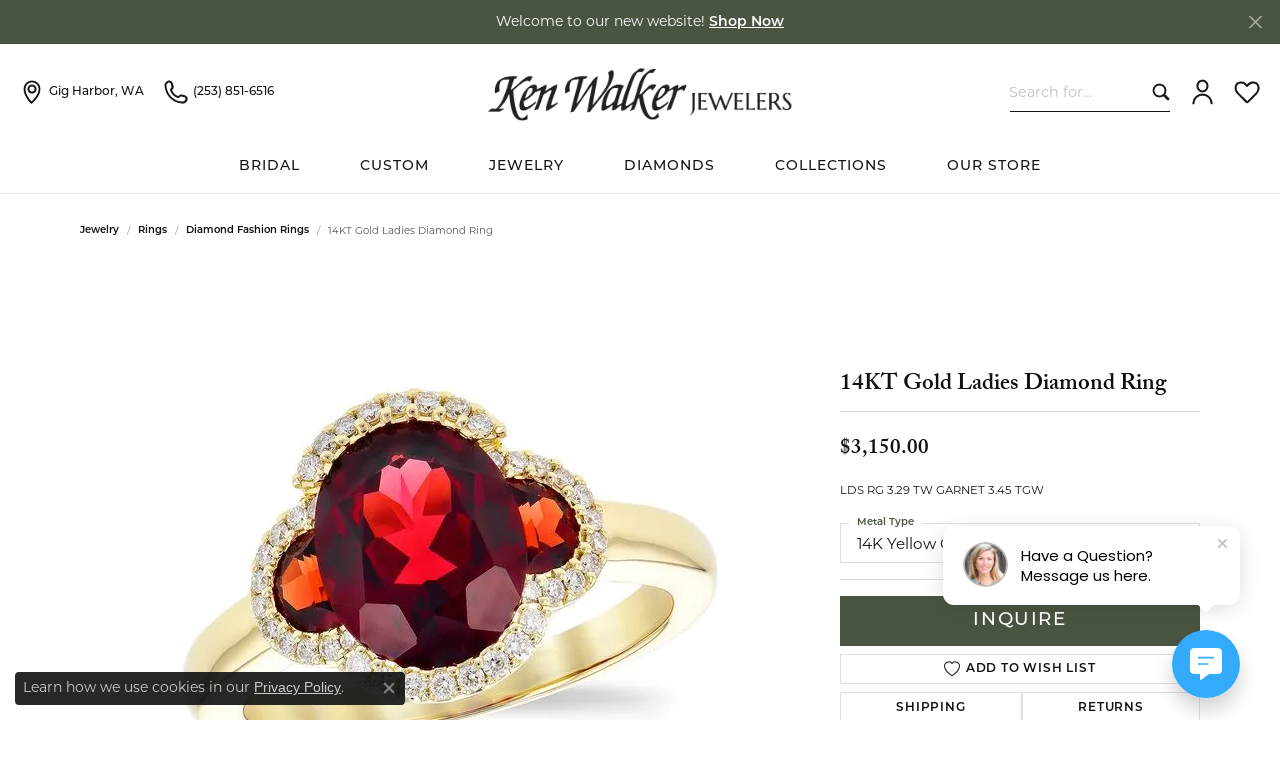

--- FILE ---
content_type: text/html; charset=UTF-8
request_url: https://www.kenwalkerjewelers.com/jewelry-details/diamond-fashion-rings/14kt-gold-ladies-diamond-ring/137321
body_size: 19946
content:
<!DOCTYPE html>
<html lang="en">
	<head>
		<meta charset="utf-8">
		<title>14KT Gold Ladies Diamond Ring A318-52632-14KY | Ken Walker Jewelers | Gig Harbor, WA</title>	
		
		
		<link rel="preconnect" href="//v6master-asics.shopfinejewelry.com/">
		<link rel="preconnect" href="https://cdn.jewelryimages.net/">
		
		<link rel="stylesheet" href="/css/_monolith.min.css?t=3475" media="all">
				
		
		
		<link rel="stylesheet" href="//v6master-asics.shopfinejewelry.com/js/vendor/OwlCarousel2-2.3.4/dist/assets/owl.carousel.min.css?t=kenwalkerjewelers0475"  media="print" onload="this.media='all'">
		<link rel="stylesheet" href="//v6master-asics.shopfinejewelry.com/js/vendor/magiczoomplus-commercial/magiczoomplus/magiczoomplus.css?t=kenwalkerjewelers0475"  media="print" onload="this.media='all'">
		<link rel="stylesheet" href="//v6master-asics.shopfinejewelry.com/js/vendor/bootstrap4-datetimepicker-master/build/css/bootstrap-datetimepicker.min.css?t=kenwalkerjewelers0475"  media="print" onload="this.media='all'">
		<link rel="stylesheet" href="//v6master-asics.shopfinejewelry.com/js/src/components/phone-number-input/css/phone-number-input.min.css?t=kenwalkerjewelers0475"  media="print" onload="this.media='all'">
		<link rel="stylesheet" href="//v6master-asics.shopfinejewelry.com/js/vendor/jquery.realperson.package-2.0.1/jquery.realperson.css?t=kenwalkerjewelers0475"  media="print" onload="this.media='all'">
		<link rel="stylesheet" href="//v6master-asics.shopfinejewelry.com/fonts/diamond-shapes/diashapes-v6.min.css" media="print" onload="this.media='all';">
		<link rel="stylesheet" href="//v6master-asics.shopfinejewelry.com/fonts/ring-settings/big-ring-settings-style.min.css" media="print" onload="this.media='all';">
		<link rel="stylesheet" href="//v6master-asics.shopfinejewelry.com/css/fragments/consentManagementPlatform.min.css" media="print" onload="this.media='all';">
		<link rel="stylesheet" href="//v6master-asics.shopfinejewelry.com/css/fragments/toggleSwitch.min.css" media="print" onload="this.media='all';">
		<link rel="stylesheet" href="//v6master-asics.shopfinejewelry.com/css/fragments/address-table.min.css" media="print" onload="this.media='all';">
		<link rel="stylesheet" href="//v6master-asics.shopfinejewelry.com/css/fragments/premium-cart.min.css" media="print" onload="this.media='all';">
		<link rel="stylesheet" href="//v6master-asics.shopfinejewelry.com/fonts/icons/css/bootstrap-set1.min.css" media="print" onload="this.media='all';">
		<link rel="stylesheet" href="//v6master-asics.shopfinejewelry.com/fonts/icons/css/brands.min.css" media="print" onload="this.media='all';">
		<link rel="stylesheet" href="//v6master-asics.shopfinejewelry.com/fonts/icons/css/premium-icons-thin.min.css" media="print" onload="this.media='all';">
		<link rel="stylesheet" href="/css/_quick-search.min.css?t=kenwalkerjewelers0475"  media="print" onload="this.media='all'">
		<link rel="stylesheet" href="//v6master-asics.shopfinejewelry.com/js/build/components/login/css/login.min.css?t=kenwalkerjewelers0475"  media="print" onload="this.media='all'">
		<link rel="stylesheet" href="/css/_login.min.css?t=kenwalkerjewelers0475"  media="print" onload="this.media='all'">
		<link rel="stylesheet" href="/css/_cart.min.css?t=kenwalkerjewelers0475"  media="print" onload="this.media='all'">
		<link rel="stylesheet" href="/css/_wishlist.min.css?t=kenwalkerjewelers0475"  media="print" onload="this.media='all'">
			<link rel="stylesheet" href="//v6master-asics.shopfinejewelry.com/css/pages/jewelry-details.min.css?t=kenwalkerjewelers0475" media="all">		
		
		
		
		<link rel="stylesheet" href="/css/local.css?t=3475" media="all">
		<link rel="stylesheet" href="//v6master-asics.shopfinejewelry.com/css/print.min.css?t=3475" media="print" type="text/css">
	
		<script data-load-position="inline">
			window.cmpSettings = {"useOptInConsentPolicy":false,"showConsentManagementOptions":false,"includeRolexCookieOptions":false,"includePersonalizationCookieOption":true,"forRolexHybrid":false,"rolexCMPVersion":1};
		</script>
		<script src="//v6master-asics.shopfinejewelry.com/js/globalScripts/cookieBlocker.js" data-load-position="inline"></script>
		
		<script>
			var blockedCookieScripts = [];
		</script>		
		<!-- Global site tag (gtag.js) - Google Analytics -->
		<script data-load-position="early 0" async src="https://www.googletagmanager.com/gtag/js?id=UA-110935772-35"></script>
		<script data-load-position="inline">
			window.dataLayer = window.dataLayer || [];
			function gtag(){dataLayer.push(arguments);}
			gtag('js', new Date());

			gtag('config', 'UA-110935772-35'); 
		</script>		
		
		

		<!-- HEAD INCLUDES START -->
		<!-- Google Tag Manager -->
<script>(function(w,d,s,l,i){w[l]=w[l]||[];w[l].push({'gtm.start':
new Date().getTime(),event:'gtm.js'});var f=d.getElementsByTagName(s)[0],
j=d.createElement(s),dl=l!='dataLayer'?'&l='+l:'';j.async=true;j.src=
'https://www.googletagmanager.com/gtm.js?id='+i+dl;f.parentNode.insertBefore(j,f);
})(window,document,'script','dataLayer','GTM-PL9JVZXG');</script>
<!-- End Google Tag Manager -->

<!-- Google tag (gtag.js) --> 
<script async src="https://www.googletagmanager.com/gtag/js?id=AW-16484097736"></script> 
<script> 
	window.dataLayer = window.dataLayer || []; 
	function gtag(){dataLayer.push(arguments);} 
	gtag('js', new Date()); 

	gtag('config', 'AW-16484097736'); 
</script>

<!-- Event snippet for Page view conversion page --> 
<script> 
	gtag('event', 'conversion', {'send_to': 'AW-16484097736/h4MBCMufj6EZEMi9nbQ9'}); 
</script>

<!-- Google tag (gtag.js) -->
<script async src="https://www.googletagmanager.com/gtag/js?id=G-PB7F7RDG04"></script>
<script>
  window.dataLayer = window.dataLayer || [];
  function gtag(){dataLayer.push(arguments);}
  gtag('js', new Date());

  gtag('config', 'G-PB7F7RDG04');
</script>

<!-- Google Site Verification -->
<meta name="google-site-verification" content="Mtgdk9tQhYdOGkzDgvekrE5EcHQuSVnEKgid8vDT2QI" /><script>window.userCurrency = "USD";</script>
		<!-- HEAD INCLUDES END -->

		
					
		<script data-load-position="early 0">window.pageInfo={"itemID":"137321","itemDetails":{"itemID":"137321","masterID":"1119912","jewelryClassID":"303","itemUrl":null,"vendorID":"00002","edgeVendID":"","folderName":"allisonkaufman","has1x1":"0","imgFileName":"B300-06811-Y.jpg","imgAlt1":"","imgFileName2":null,"imgAlt2":"","imgFileName3":null,"imgAlt3":"","imgFileName4":null,"imgAlt4":"","imgFileName5":null,"imgAlt5":"","videoFile":"","youtubeLink":"","imgUrl":"galleries\/allisonkaufman\/B300-06811-Y.jpg","collectionID":"27","itemTitle":"14KT Gold Ladies Diamond Ring","description":"LDS RG 3.29 TW GARNET 3.45 TGW","styleNo":"A318-52632-14KY","vendorStyle":"00002-B300-06811","GUID":"","RFID":"","gender":"","ringSetting":"0","settingType":null,"centerStoneIncluded":"0","centerCtWt":"0.00","centerDiaShape":"0","centerDiaCut":"0","centerDiaClarity":"7","centerDiaColor":"4","centerDiaDimensions":"","centerDiaCertType":"0","centerDiaCertImg":"","centerDiaCertNo":"","centerDiaFluorescence":"0","centerDiaTable":"0.00","centerDiaDepth":"0.00","centerDiaCulet":"0","centerDiaPrice":"0.00","centerDiaPricePerCarat":"0.00","commonDiaCtWt":"0.00","commonDiaShape":"0","commonDiaCut":"0","commonDiaClarity":"0","commonDiaColor":"0","totalDiaCount":"0","totalDiaCtWt":"0.00","shapeRange":"","centerGemIncluded":"0","centerGemType":"7","centerGemShape":"0","centerGemstoneCtWt":"0.00","centerGemDimensions":"","centerGemQuality":"","gemstoneType":null,"gemstoneTypeA":"0","gemstoneTypeACtWt":"3.29","gemstoneTypeACount":"0","gemstoneTypeB":"0","gemstoneTypeBCtWt":"0.16","gemstoneTypeBCount":"0","gemstoneTypeC":"0","gemstoneTypeCCtWt":"0.00","gemstoneTypeCCount":"0","gemstoneTypeD":"0","gemstoneTypeDCtWt":"0.00","gemstoneTypeDCount":"0","gemstoneTypeE":"0","gemstoneTypeECtWt":"0.00","gemstoneTypeECount":"0","totalGemstoneWt":"0.00","fullMetalType":"14K Yellow Gold","metalType1":"14KY","length":"0.00","lengthType":"","width":"0.00","widthType":"","size":null,"color":null,"letter":null,"era":null,"ringSizes":"","stockLevel":"1","availability":"Call for Availability","freeShipping":"0","weight":"1.00","weightType":"","enableCheckout":"1","lowCt":"0.00","highCt":"3.00","categoryTitle":"Diamond Fashion Rings","categoryUrl":"diamond-fashion-rings","h1Tag":"","parentCategoryTitle":"Rings","parentCategoryUrl":"rings","retail":3150,"salePrice":0,"imgFileName_exists":null,"imgFileName_width":null,"imgFileName2_exists":null,"imgFileName2_width":null,"imgFileName3_exists":null,"imgFileName3_width":null,"imgFileName4_exists":null,"imgFileName4_width":null,"imgFileName5_exists":null,"imgFileName5_width":null,"nonStandardImage":null,"similarSKUs":"","itemMetaTitle":"","itemMetaKeywords":"","itemMetaDescription":"","itemVisible":"1","autoUpdate":"1","collectionTitle":"Allison Kaufman","collectionUrl":"allison-kaufman","logoWhite":"allison-kaufman-logo-white-2021","copyHybrid":"Allison-Kaufman Company, in business since 1920, is one of the oldest and most respected diamond jewelry manufacturers in the United States. Our family owned business has had a commitment to manufacturing the best in fine diamond jewelry for nearly a century. Our quality and workmanship is unsurpassed and our styling is legendary. Our knowledgeable and experienced staff selects only the most brilliant diamonds to be meticulously hand set into exquisite, handcrafted Allison-Kaufman diamond jewelry.","masterCollectionID":"00002","jsonData":null,"fixedShippingPrice":"0.00","metalFinish":"","style":"","watchType":"","watchBraceletMaterial":"","watchBraceletColor":"","watchCaseSize":"","watchCaseMaterial":"","watchCrystalType":"","watchBezel":"","watchDialColor":"","watchDialShape":"","watchDialType":"","watchMovement":"","watchWaterResistance":"","watchFunctions":"","watchBraceletStyle":"","commonStoneType":"0","hidePrice":"0","excludeFromCoupons":"0","isERDBrand":"0","collection":"","fretail":"$3,150.00","fsalePrice":"$0.00","collectionLogoURL":"\/\/collections.jewelryimages.net\/collections_logos\/allison-kaufman-logo-white-2021.jpg","imageSource":"\/\/cdn.jewelryimages.net\/galleries\/allisonkaufman\/B300-06811-Y.jpg?v=0"},"baseSKU":"00002-B300-06811","baseSKURaw":"B300-06811","jewelryClassID":"303","jsonData":false,"styleNo":"A318-52632-14KY","scrambledStlyeNo":"","itemTitle":"14KT Gold Ladies Diamond Ring","itemVisible":"1","categoryUrl":"diamond-fashion-rings","collectionID":"27","edgeVendID":"","vendorID":"00002","erdLegacyUrl":false,"variationStyle":"","imageBaseURL":"","image1":"\/\/cdn.jewelryimages.net\/galleries\/allisonkaufman\/B300-06811-Y.jpg?v=0","image2":"","image3":"","image4":"","image5":"","image6":"","variationColNames":"[]","ringSizeHasJSON":false,"ringSizeJSON":"","session":"e50fa7e5dc8f361db4984fad9b2864f3","referer":"","hideDecimals":"0","hideAllPrices":"0","price":3150,"currency":"USD","hidePriceMessage":"Call for Price","calculateLiveSettingPrice":false,"metalType":"14KY","metalFinish":"","diamondQuality":"","priceAdj":1,"forexMultiplier":1,"similarItems":"","enableCustomerWishlist":"1","enableGuestWishlist":"1","customer":{"loggedIn":false,"hasGuestWishlist":false,"firstName":"","lastName":"","email":"","phone":""},"lowCt":"0.00","highCt":"3.00","shapeRange":"","showChatButtonJewelryDetails":"0","jewelryDescriptionShowMoreButton":true,"affirmPublicKey":"","financingPageVisibility":"1","storename":"Ken Walker Jewelers","storeaddress":"<br>Ken Walker Jewelers<br>4912 Point Fosdick Drive NW<br>Gig Harbor, WA 98335-1713<br>","cartButtonDefaultText":"Add to Cart","availableLocationInputHTML":"<input type=\"hidden\" value=\"1\" name=\"location\" class=\"appt-location\">","locationDayTime":{"1":{"locationName":"Ken Walker Jewelers","daysOfWeekDisabled":[0,1],"timeOfDay":{"2":{"open":"10:00:00","close":"17:30:00"},"3":{"open":"10:00:00","close":"17:30:00"},"4":{"open":"10:00:00","close":"17:30:00"},"5":{"open":"10:00:00","close":"17:30:00"},"6":{"open":"10:00:00","close":"14:30:00"}},"closedHolidayDates":[],"adjustedHolidayHours":[]}},"locationsFieldInquiries":"1","customerID":null};</script>			
		
<script>
	window.enableEcommerce = "0";
</script>

		
<script>
	window.fbAppId = "257544438286504";
</script>

		
	<script>
		window.googleAppId = "522739862603-9cnc28esu2ntos9aevhluql3ikdjgqpo.apps.googleusercontent.com";
	</script>

		<script type="application/ld+json">{"@context":"https:\/\/schema.org","@type":"Product","name":"14KT Gold Ladies Diamond Ring","image":["\/\/cdn.jewelryimages.net\/galleries\/allisonkaufman\/B300-06811-Y.jpg?v=0"],"description":"LDS RG 3.29 TW GARNET 3.45 TGW","sku":"A318-52632-14KY","mpn":"00002-B300-06811","brand":{"@type":"Brand","name":"Allison Kaufman"},"offers":{"@type":"Offer","url":"https:\/\/www.kenwalkerjewelers.com\/jewelry-details\/diamond-fashion-rings\/14kt-gold-ladies-diamond-ring\/137321","priceCurrency":"USD","price":"3150","priceValidUntil":"2026-02-16","availability":"https:\/\/schema.org\/InStock","shippingDetails":{"@type":"OfferShippingDetails","shippingRate":{"@type":"MonetaryAmount","currency":"USD"},"shippingDestination":{"@type":"DefinedRegion","addressCountry":"US"},"deliveryTime":{"@type":"ShippingDeliveryTime","handlingTime":{"@type":"QuantitativeValue","minValue":"","maxValue":""},"businessDays":{"@type":"OpeningHoursSpecification","dayOfWeek":["https:\/\/schema.org\/Tuesday","https:\/\/schema.org\/Wednesday","https:\/\/schema.org\/Thursday","https:\/\/schema.org\/Friday","https:\/\/schema.org\/Saturday"]}}}}}</script>
		<meta name="description" content="Shop Allison Kaufman Diamond Fashion Rings like this A318-52632-14KY 14KT Gold Ladies Diamond Ring at Ken Walker Jewelers in Gig Harbor WA">
		<meta name="referrer" content="strict-origin-when-cross-origin">
		<meta name="keywords" content="">
		<meta name="viewport" content="width=device-width, initial-scale=1">
		<!-- Open Graph Meta -->
		<meta property="og:title" content="14KT Gold Ladies Diamond Ring">
		<meta property="og:description" content="LDS RG 3.29 TW GARNET 3.45 TGW">
		<meta property="og:image" content="https://cdn.jewelryimages.net/galleries/allisonkaufman/B300-06811-Y.jpg?v=0">
		<meta property="product:brand" content="Allison Kaufman">
		<meta property="product:availability" content="Call for Availability">
		<meta property="product:condition" content="new">
		<meta property="product:price:amount" content="$3,150.00">
		<meta property="product:price:currency" content="USD">
		<meta property="product:retailer_item_id" content="137321">
		<!-- End Graph Meta -->

		
	</head>
	<body id="jewelry-details" class=" icofont-bootstrap-set1" data-theme="premium">		
		<!-- START BODY INCLUDE -->
		<!-- Google Tag Manager (noscript) -->
<noscript><iframe src="https://www.googletagmanager.com/ns.html?id=GTM-PL9JVZXG"
height="0" width="0" style="display:none;visibility:hidden"></iframe></noscript>
<!-- End Google Tag Manager (noscript) -->
		<!-- END BODY INCLUDE -->
		
		<!-- No podium chat active -->
		
		<div id="page-wrap">
		<div id='accessibility-skip-links' data-breakpoint='md'><a class="skippy sr-only sr-only-focusable" href="#main-sections"><span class="skippy-text">Skip to main content</span></a><a class="skippy sr-only sr-only-focusable" href="#footer"><span class="skippy-text">Skip to footer</span></a></div>

			<div class="alert alert-global" role="alert">
				Welcome to our new website!	
					<a href="/pages/shop-all-jewelry" class="alert-link" role="button">Shop Now</a>	
				<button type="button" class="btn-close btn-close-white close" data-bs-dismiss="alert" aria-label="Close"></button>
			</div>

<header  role="banner">
	<div class="container-fluid main-content">
		<div class="row">
			<div class="col d-flex d-md-block align-items-center">
				
<button class="navbar-toggler d-inline-block d-md-none" id="nav-toggle" type="button" data-animation="animation-1" data-bs-toggle="reveal-collapse-left" data-bs-target="#main-navigation" aria-controls="main-navigation" aria-expanded="false" aria-label="Toggle navigation">
	<span class="navbar-toggler-icon">
		<span></span>
		<span></span>
		<span></span>
	</span>
</button>
				
		<div class=" content-toolbar force-inline">
			<div class="content-toolbar-inner " role="toolbar" aria-label="Secondary toolbar">
				<ul class="left d-flex d-sm-flex d-md-flex d-lg-flex ">
			<li class="toolbar-item dropdown d-md-none item-search">
				<a href="javascript:void(0)" role="button" data-bs-toggle="dropdown" data-bs-hover="dropdown" aria-haspopup="menu" aria-expanded="false" id="inner-content-menu-item-left-search-1" aria-label="Toggle Search Menu"><i class="icon-search" aria-hidden="true"></i><span class="sr-only">Toggle Search Menu</span></a>
				<div class="dropdown-menu menu-search" aria-labelledby="inner-content-menu-item-left-search-1">
					<div class="d-flex justify-content-center align-items-stretch flex-column px-2">
						<form action="/jewelry" role="search" method="GET" aria-label="Site search" class="d-block w-100">
							<div class="input-group">
								<label for="content-toolbar-search-kw" class="sr-only">Search for...</label>
								<input type="text" class="form-control" id="content-toolbar-search-kw" name="kw" placeholder="Search for...">
								<span class="input-group-btn">
									<button class="btn btn-default px-3" type="submit" aria-label="Submit search"><i class="icon-search" aria-hidden="true"></i></button>
								</span>
							</div>
						</form>
					</div>
				</div>
			</li><li class="toolbar-item d-none d-md-block item-"><a href="/contact" role="link" aria-label="Get Store Location"><i class="icon-map-marker" aria-hidden="true"></i><span>Gig Harbor, WA</span></a></li><li class="toolbar-item d-none d-md-block item-"><a href="tel:2538516516" role="link" aria-label="Call Us Now"><i class="icon-phone" aria-hidden="true"></i><span>(253) 851-6516</span></a></li>
				</ul>
				<ul class="right d-flex d-sm-flex d-md-flex d-lg-flex ">
			<li class="toolbar-item d-none d-lg-block item-search-inline">
				<form action="/jewelry" role="search" method="GET" aria-label="Site search">
					<div class="input-group">
						<label for="content-toolbar-search-inline-kw" class="sr-only">Search for...</label>
						<input type="text" class="form-control" id="content-toolbar-search-inline-kw" name="kw" placeholder="Search for...">
						<span class="input-group-btn">
							<button class="btn btn-default px-3" type="submit" aria-label="Submit search"><i class="icon-search" aria-hidden="true"></i></button>
						</span>
					</div>
				</form>
			</li>
			<li class="toolbar-item dropdown d-none d-md-block d-lg-none item-search">
				<a href="javascript:void(0)" role="button" data-bs-toggle="dropdown" data-bs-hover="dropdown" aria-haspopup="menu" aria-expanded="false" id="inner-content-menu-item-right-search-2" aria-label="Toggle Search Menu"><i class="icon-search" aria-hidden="true"></i><span class="sr-only">Toggle Search Menu</span></a>
				<div class="dropdown-menu menu-search dropdown-menu-right" aria-labelledby="inner-content-menu-item-right-search-2">
					<div class="d-flex justify-content-center align-items-stretch flex-column px-2">
						<form action="/jewelry" role="search" method="GET" aria-label="Site search" class="d-block w-100">
							<div class="input-group">
								<label for="content-toolbar-search-kw" class="sr-only">Search for...</label>
								<input type="text" class="form-control" id="content-toolbar-search-kw" name="kw" placeholder="Search for...">
								<span class="input-group-btn">
									<button class="btn btn-default px-3" type="submit" aria-label="Submit search"><i class="icon-search" aria-hidden="true"></i></button>
								</span>
							</div>
						</form>
					</div>
				</div>
			</li>
			<li class="toolbar-item dropdown  item-account">
				<a href="javascript:void(0)" role="button" class="dropdown-toggle" data-bs-toggle="dropdown" data-bs-hover="dropdown" aria-haspopup="dialog" aria-controls="inner-content-login-dialog-right-account-3" aria-expanded="false" id="inner-content-item-right-account-3" aria-label="My Account Menu"><i class="icon-user" aria-hidden="true"></i><span class="sr-only">Toggle My Account Menu</span></a>
				<div class="dropdown-menu menu-account dropdown-menu-right my-account-dropdown punchmarkLogin">
					<div id="inner-content-login-dialog-right-account-3" role="dialog" aria-modal="true" aria-labelledby="inner-content-login-dialog-title-right-account-3" class="loginWrap">
						<div id="inner-content-login-dialog-title-right-account-3" class="sr-only">Login</div>
						<form class="login">
							<div class="form-floating">
								<input type="text" name="username" id="inner-content-username-right-account-3" placeholder="username" class="form-control input-md" autocomplete="off" value="">
								<label for="inner-content-username-right-account-3" class="">Username</label>
							</div>
							<div class="form-floating mt-1">
								<input type="password" name="password" id="inner-content-password-right-account-3" placeholder="password" class="form-control input-md" autocomplete="off" value="">
								<label for="inner-content-password-right-account-3" class="passwordLabel">Password</label>
							</div>
							<div class="form-group d-flex justify-content-between mb-3">
								<a tabindex="-1" role="button" class="small fw-bold cursor-pointer mt-2 invisible">Forgot Password?</a>
							</div>
							<button class="btn btn-primary btn-lg btn-block" type="submit">Log In</button>
						</form>
						<p class="pt-3 small text-center mb-0 signUp">
							Don&rsquo;t have an account?
							<a href="/register" class="fw-bold d-block">Sign up now</a>
						</p>
					</div>
				</div>
			</li>
			<li class="toolbar-item dropdown  item-wishlist">
				<a href="javascript:void(0)" role="button" class="dropdown-toggle" data-bs-toggle="dropdown" data-bs-hover="dropdown" aria-haspopup="menu" aria-expanded="false" id="inner-content-item-right-wishlist-4" aria-label="My Wish List"><i class="icon-heart" aria-hidden="true"></i><span class="sr-only">Toggle My Wishlist</span></a>
				<div class="dropdown-menu menu-wishlist dropdown-menu-right global-wish-list-dropdown" data-type="item" data-src="wishlist" data-parent="" data-thumbs="1" data-action="get_items" data-count="3" data-template="template-wishlist-item" aria-labelledby="inner-content-item-right-wishlist-4"></div>
				<script type="text/x-tmpl" id="template-wishlist-item">
					{% if (o.length) { %}
						{% for (var i=0; i<o.length; i++) { %}
							<div class="wishlist-item media">
								<a href="{%=o[i].itemUrl%}" class="media-thumb">
									<div class="image-div" style="background-image:url({%=o[i].fullImage%});">
										<img src="https://placeholder.shopfinejewelry.com/150x150" class="placeholder" alt="">
									</div>
								</a>
								<div class="media-body">
									<h6 class="media-heading text-truncate">{%=o[i].itemTitle%}</h6>
									<span class="media-description text-truncate">Style #: {%#o[i].styleNo%}</span>
									{% if (o[i].salePrice > 0 && o[i].retail > 0) { %}
										<span class="media-price"><strike>${%=o[i].salePrice%}</strike> ${%=o[i].retail%}</span>
									{% } else if(o[i].retail == 0.00 || o[i].retail == "") { %}
										<span class="media-price">Call for Price</span>
									{% } else { %}
										<span class="media-price">${%=o[i].retail%}</span>
									{% } %}
								</div>
							</div>
						{% } %}
						<div class="px-2">
							<a href="/myaccount-wishlist" class="btn btn-primary btn-md btn-block btn-view-wishlist">View My Wish List</a>
						</div>
					{% } else { %}
						<div class="wishlist-empty">
							<div class="menu-cart-subtotal px-20">
								<p class="text-center">You have no items in your wish list.</p>
							</div>
							<div class="menu-cart-buttons">
								<a href="/jewelry" class="btn btn-primary btn-block">Browse </a>
							</div>
						</div>
					{% } %}
				</script>
			</li>
				</ul>
			</div>
		</div>
				
		<a href="/" id="logo" aria-label="Ken Walker Jewelers logo - Go to homepage">
			<img src="https://cdn.jewelryimages.net/static/domains/kenwalkerjewelersv6/images/store-pics/logo-1.png?width=792" width="792" height="183" alt="Ken Walker Jewelers logo" class="mx-auto" loading="eager" decoding="sync" fetchpriority="high">
		</a>
				
				
			</div>
		</div>
	</div>
	<nav class="navbar navbar-expand-md left navbar-traditional" id="website-navigation" aria-label="Primary navigation container">
		<div class="collapse navbar-collapse" id="main-navigation" tabindex="-1" aria-label="Primary navigation contents">
			<div class='container-fluid inner-nav  px-0'>
				<div class="mobile-container">
					
					<div class="mobile-top">
						<div class="mobile-top-search quick-search d-flex d-md-none py-2">
							<div class="mobile-top-search-inner d-flex align-items-center justify-content-center w-100 px-2">
								<form action="/jewelry" method="GET" role="search">
									<div class="input-group w-100">
										<label for="mobile-search-input" class="visually-hidden">Search website</label>
										<input type="search" id="mobile-search-input" class="form-control" name="kw" placeholder="Search website..." autocomplete="off">
										<span class="input-group-btn">
											<button class="btn btn-default" type="submit" aria-label="Submit search">
												<i class="icon-search" aria-hidden="true"></i>
											</button>
										</span>
									</div>
								</form>
							</div>
						</div>
						<div class="mobile-top-nav-links d-block d-md-flex justify-content-center" data-menu-style="default">
							<!-- Nav generated 20260117080440 -->
<ul class="navbar-nav justify-content-center align-items-center " id="menubar-left" aria-label="Primary site menu">
		<li class="dropdown has-a-plus dropdown-wide nav-item "><a href="/pages/shop-bridal" data-url="/pages/shop-bridal" class="nav-link " id="menu-item-megamenu-1">BRIDAL</a><button type="button" class="dropdown-plus d-flex d-md-none" data-bs-toggle="dropdown" aria-hidden="true" tabindex="-1" id="menu-item-plus-megamenu-1"><i class="icon-plus" aria-hidden="true"></i></button><div class="dropdown-menu dropdown-menu-wide menu-megamenu dropdown-menu-left" aria-labelledby="menu-item-megamenu-1" data-parent="" data-cols="4"><div class="container"><div class="row"><div class="col-12 col-md-auto"><div class="dropdown dropdown-submenu"><a href="/pages/engagement-ring" data-url="/pages/engagement-ring"  class="dropdown-item dropdown-item-parent  parent-has-kids"  id="submenu-item-megamenu-1-1">Engagement Rings</a><button type="button" class="dropdown-plus d-flex d-md-none" data-bs-toggle="dropdown" aria-hidden="true" tabindex="-1" data-children-count="5" id="submenu-item-plus-megamenu-1-1"><i class="icon-plus" aria-hidden="true"></i></button><div class="dropdown-menu dropdown-menu-left dropdown-menu-children" aria-labelledby="submenu-item-megamenu-1-1"><a class="dropdown-item" href="/jewelry/bridal/engagement-ring-settings?kw=gold" >Gold Engagement Rings</a><a class="dropdown-item" href="/jewelry/bridal/engagement-ring-settings?materials=PL" >Platinum Engagement Rings</a><a class="dropdown-item" href="/jewelry/bridal/engagement-ring-settings/brand/artcarved" >ArtCarved Engagement Rings</a><a class="dropdown-item" href="/jewelry/bridal/engagement-ring-settings/brand/mark-schneider" >Mark Schneider Engagement Rings</a><a class="dropdown-item" href="/jewelry/rings/engagement-rings" >All Engagement Rings</a></div></div></div><div class="col-12 col-md-auto"><div class="dropdown dropdown-submenu"><a href="/pages/mens-wedding-bands" data-url="/pages/mens-wedding-bands"  class="dropdown-item dropdown-item-parent  parent-has-kids"  id="submenu-item-megamenu-1-2">Men's Bands</a><button type="button" class="dropdown-plus d-flex d-md-none" data-bs-toggle="dropdown" aria-hidden="true" tabindex="-1" data-children-count="5" id="submenu-item-plus-megamenu-1-2"><i class="icon-plus" aria-hidden="true"></i></button><div class="dropdown-menu dropdown-menu-left dropdown-menu-children" aria-labelledby="submenu-item-megamenu-1-2"><a class="dropdown-item" href="/jewelry/bridal/mens-wedding-bands/brand/allison-kaufman" >Allison Kaufman Men's Bands</a><a class="dropdown-item" href="/jewelry/bridal/mens-wedding-bands/brand/artcarved" >ArtCarved Men's Bands</a><a class="dropdown-item" href="/jewelry/bridal/mens-wedding-bands/brand/lashbrook-designs" >Lashbrook Designs Men's Bands</a><a class="dropdown-item" href="/jewelry/bridal/mens-wedding-bands?price=0-999.99" >Men's Bands Under $1000</a><a class="dropdown-item" href="/jewelry/bridal/mens-wedding-bands" >All Men's Bands</a></div></div></div><div class="col-12 col-md-auto"><div class="dropdown dropdown-submenu"><a href="javascript:void(0)" data-url="javascript:void(0)"  role="button" class="dropdown-item dropdown-item-parent  parent-has-kids"  id="submenu-item-megamenu-1-3">Women's Bands</a><button type="button" class="dropdown-plus d-flex d-md-none" data-bs-toggle="dropdown" aria-hidden="true" tabindex="-1" data-children-count="5" id="submenu-item-plus-megamenu-1-3"><i class="icon-plus" aria-hidden="true"></i></button><div class="dropdown-menu dropdown-menu-left dropdown-menu-children" aria-labelledby="submenu-item-megamenu-1-3"><a class="dropdown-item" href="/jewelry/bridal/womens-wedding-and-anniversary-bands?kw=gold" >Gold Women's Bands</a><a class="dropdown-item" href="/jewelry/bridal/womens-wedding-and-anniversary-bands?materials=PL" >Platinum Women's Bands</a><a class="dropdown-item" href="/jewelry/bridal/womens-wedding-and-anniversary-bands/brand/artcarved" >ArtCarved Women's Bands</a><a class="dropdown-item" href="/jewelry/bridal/womens-wedding-and-anniversary-bands/brand/mark-schneider" >Mark Schneider Women's Bands</a><a class="dropdown-item" href="/jewelry/bridal/womens-wedding-and-anniversary-bands" >All Women's Bands</a></div></div></div><div class="col-12 col-md-auto">
        <div class="dropdown-item dropdown-item-image show-dropdown-item-image-text">
            <img class="d-none d-md-block" src="https://cdn.jewelryimages.net/static/domains/kenwalkerjewelersv6/images/store-pics/ken-walker_megamenus_bridal.png" alt="Shop All Bridal" loading="lazy" decoding="auto" fetchpriority="low">
            <span class="dropdown-item-image-text">Shop All Bridal</span>
        </div></div></div><!-- .row --></div><!-- .container --></div><!-- .dropdown-menu --></li>
		<li class="dropdown has-a-plus dropdown-wide nav-item "><a href="/pages/custom-jewelry" data-url="/pages/custom-jewelry" class="nav-link " id="menu-item-megamenu-2">Custom</a><button type="button" class="dropdown-plus d-flex d-md-none" data-bs-toggle="dropdown" aria-hidden="true" tabindex="-1" id="menu-item-plus-megamenu-2"><i class="icon-plus" aria-hidden="true"></i></button><div class="dropdown-menu dropdown-menu-wide menu-megamenu dropdown-menu-left" aria-labelledby="menu-item-megamenu-2" data-parent="" data-cols="4"><div class="container"><div class="row"><div class="col-12 col-md-auto"><div class="dropdown dropdown-submenu"><a href="/pages/custom-jewelry" data-url="/pages/custom-jewelry"  class="dropdown-item dropdown-item-parent  parent-has-kids"  id="submenu-item-megamenu-2-1">Learn About the Process</a><button type="button" class="dropdown-plus d-flex d-md-none" data-bs-toggle="dropdown" aria-hidden="true" tabindex="-1" data-children-count="4" id="submenu-item-plus-megamenu-2-1"><i class="icon-plus" aria-hidden="true"></i></button><div class="dropdown-menu dropdown-menu-left dropdown-menu-children" aria-labelledby="submenu-item-megamenu-2-1"><a class="dropdown-item" href="/pages/custom-design#section-3" >1. Ideation</a><a class="dropdown-item" href="/pages/custom-design#section-5" >2. Modeling</a><a class="dropdown-item" href="/pages/custom-design#section-8" >3. Finishing</a><a class="dropdown-item" href="/pages/custom-gallery" >View Our Gallery</a></div></div></div><div class="col-12 col-md-auto">
        <a href="/pages/custom-design" class="dropdown-item dropdown-item-image show-dropdown-item-image-text">
            <img class="d-none d-md-block" src="https://cdn.jewelryimages.net/static/domains/kenwalkerjewelersv6/images/store-pics/ken-walker_megamenus_engagement-1.png" alt="" loading="lazy" decoding="auto" fetchpriority="low">
            <span class="dropdown-item-image-text">Engagement</span>
        </a></div><div class="col-12 col-md-auto">
        <a href="/pages/custom-design" class="dropdown-item dropdown-item-image show-dropdown-item-image-text">
            <img class="d-none d-md-block" src="https://cdn.jewelryimages.net/static/domains/kenwalkerjewelersv6/images/store-pics/ken-walker_megamenus_wedding.png" alt="" loading="lazy" decoding="auto" fetchpriority="low">
            <span class="dropdown-item-image-text">Wedding</span>
        </a></div><div class="col-12 col-md-auto">
        <a href="/pages/custom-design" class="dropdown-item dropdown-item-image show-dropdown-item-image-text">
            <img class="d-none d-md-block" src="https://cdn.jewelryimages.net/static/domains/kenwalkerjewelersv6/images/store-pics/ken-walker_megamenus_custom-design-2.png" alt="" loading="lazy" decoding="auto" fetchpriority="low">
            <span class="dropdown-item-image-text">Fashion</span>
        </a></div></div><!-- .row --></div><!-- .container --></div><!-- .dropdown-menu --></li>
		<li class="dropdown dropdown-wide has-a-plus nav-item "><a href="/pages/shop-all-jewelry" data-url="/pages/shop-all-jewelry" class="nav-link " id="menu-item-megamenu-cat-list-3">Jewelry</a><button type="button" class="dropdown-plus d-flex d-md-none" data-bs-toggle="dropdown" aria-hidden="true" tabindex="-1" id="menu-item-plus-megamenu-cat-list-3"><i class="icon-plus" aria-hidden="true"></i></button><div class="dropdown-menu dropdown-menu-wide menu-megamenu-cat-list dropdown-menu-left megamenu-cat-list-dropdown" data-parent="" data-cols="5" aria-labelledby="menu-item-megamenu-cat-list-3"><div class="container"><div class="row "><div class="col-12 col-md-auto column-0 category-column-links"><div class="dropdown dropdown-submenu"><a href="/jewelry/bridal" data-url="/jewelry/bridal" class="dropdown-item dropdown-item-parent parent-has-kids" id="submenu-item-megamenu-cat-list-1">Bridal</a><button type="button" class="dropdown-plus d-md-none" data-bs-toggle="dropdown" aria-hidden="true" tabindex="-1" id="submenu-item-plus-megamenu-cat-list-1"><i class="icon-plus" aria-hidden="true"></i></button><div class="dropdown-menu dropdown-menu-left dropdown-menu-children" aria-labelledby="submenu-item-megamenu-cat-list-1" role="menu"><div role="none"><a class="dropdown-item" href="/jewelry/engagement-ring-settings" role="menuitem">Engagement Ring Settings</a></div><div role="none"><a class="dropdown-item" href="/jewelry/mens-wedding-bands" role="menuitem">Mens Wedding Bands</a></div><div role="none"><a class="dropdown-item" href="/jewelry/womens-wedding-and-anniversary-bands" role="menuitem">Womens Wedding and Anniversary Bands</a></div><div role="none"><a class="dropdown-item" href="/jewelry/charms" role="menuitem">Charms</a></div></div></div><div class="dropdown dropdown-submenu"><a href="/jewelry/rings" data-url="/jewelry/rings" class="dropdown-item dropdown-item-parent parent-has-kids" id="submenu-item-megamenu-cat-list-2">Rings</a><button type="button" class="dropdown-plus d-md-none" data-bs-toggle="dropdown" aria-hidden="true" tabindex="-1" id="submenu-item-plus-megamenu-cat-list-2"><i class="icon-plus" aria-hidden="true"></i></button><div class="dropdown-menu dropdown-menu-left dropdown-menu-children" aria-labelledby="submenu-item-megamenu-cat-list-2" role="menu"><div role="none"><a class="dropdown-item" href="/jewelry/diamond-fashion-rings" role="menuitem">Diamond Fashion Rings</a></div><div role="none"><a class="dropdown-item" href="/jewelry/colored-stone-rings" role="menuitem">Colored Stone Rings</a></div><div role="none"><a class="dropdown-item" href="/jewelry/silver-rings" role="menuitem">Silver Rings</a></div><div role="none"><a class="dropdown-item" href="/jewelry/engagement-rings" role="menuitem">Engagement Rings</a></div><div role="none"><a class="dropdown-item" href="/jewelry/womens-wedding-bands" role="menuitem">Women's Wedding Bands</a></div><div role="none"><a class="dropdown-item" href="/jewelry/wedding-bands" role="menuitem">Wedding Bands</a></div><div role="none"><a class="dropdown-item" href="/jewelry/anniversary-bands" role="menuitem">Anniversary Bands</a></div><div role="none"><a class="dropdown-item" href="/jewelry/stackable-rings" role="menuitem">Stackable Rings</a></div><div role="none"><a class="dropdown-item" href="/jewelry/eternity-bands" role="menuitem">Eternity Bands</a></div><div role="none"><a class="dropdown-item" href="/jewelry/mens-wedding-bands" role="menuitem">Men's Wedding Bands</a></div><div role="none"><a class="dropdown-item" href="/jewelry/womens-diamond-rings" role="menuitem">Women's Diamond Rings</a></div><div role="none"><a class="dropdown-item" href="/jewelry/wrap-rings" role="menuitem">Wrap Rings</a></div><div role="none"><a class="dropdown-item" href="/jewelry/womens-gold-wedding-bands" role="menuitem">Women's Gold Wedding Bands</a></div><div role="none"><a class="dropdown-item" href="/jewelry/mens-rings" role="menuitem">Men's Rings</a></div></div></div></div><div class="col-12 col-md-auto column-1 category-column-links"><div class="dropdown dropdown-submenu"><a href="/jewelry/earrings" data-url="/jewelry/earrings" class="dropdown-item dropdown-item-parent parent-has-kids" id="submenu-item-megamenu-cat-list-3">Earrings</a><button type="button" class="dropdown-plus d-md-none" data-bs-toggle="dropdown" aria-hidden="true" tabindex="-1" id="submenu-item-plus-megamenu-cat-list-3"><i class="icon-plus" aria-hidden="true"></i></button><div class="dropdown-menu dropdown-menu-left dropdown-menu-children" aria-labelledby="submenu-item-megamenu-cat-list-3" role="menu"><div role="none"><a class="dropdown-item" href="/jewelry/diamond-earrings" role="menuitem">Diamond Earrings</a></div><div role="none"><a class="dropdown-item" href="/jewelry/colored-stone-earrings" role="menuitem">Colored Stone Earrings</a></div><div role="none"><a class="dropdown-item" href="/jewelry/silver-earrings" role="menuitem">Silver Earrings</a></div><div role="none"><a class="dropdown-item" href="/jewelry/fashion-earrings" role="menuitem">Fashion Earrings</a></div></div></div><div class="dropdown dropdown-submenu"><a href="/jewelry/necklaces" data-url="/jewelry/necklaces" class="dropdown-item dropdown-item-parent parent-has-kids" id="submenu-item-megamenu-cat-list-4">Necklaces</a><button type="button" class="dropdown-plus d-md-none" data-bs-toggle="dropdown" aria-hidden="true" tabindex="-1" id="submenu-item-plus-megamenu-cat-list-4"><i class="icon-plus" aria-hidden="true"></i></button><div class="dropdown-menu dropdown-menu-left dropdown-menu-children" aria-labelledby="submenu-item-megamenu-cat-list-4" role="menu"><div role="none"><a class="dropdown-item" href="/jewelry/diamond-necklaces" role="menuitem">Diamond Necklaces</a></div><div role="none"><a class="dropdown-item" href="/jewelry/colored-stone-necklaces" role="menuitem">Colored Stone Necklaces</a></div><div role="none"><a class="dropdown-item" href="/jewelry/silver-necklaces" role="menuitem">Silver Necklaces</a></div><div role="none"><a class="dropdown-item" href="/jewelry/chains" role="menuitem">Chains</a></div><div role="none"><a class="dropdown-item" href="/jewelry/fashion-necklaces" role="menuitem">Fashion Necklaces</a></div></div></div></div><div class="col-12 col-md-auto column-2 category-column-links"><div class="dropdown dropdown-submenu"><a href="/jewelry/pendants" data-url="/jewelry/pendants" class="dropdown-item dropdown-item-parent parent-has-kids" id="submenu-item-megamenu-cat-list-5">Pendants</a><button type="button" class="dropdown-plus d-md-none" data-bs-toggle="dropdown" aria-hidden="true" tabindex="-1" id="submenu-item-plus-megamenu-cat-list-5"><i class="icon-plus" aria-hidden="true"></i></button><div class="dropdown-menu dropdown-menu-left dropdown-menu-children" aria-labelledby="submenu-item-megamenu-cat-list-5" role="menu"><div role="none"><a class="dropdown-item" href="/jewelry/diamond-pendants" role="menuitem">Diamond Pendants</a></div><div role="none"><a class="dropdown-item" href="/jewelry/colored-stone-pendants" role="menuitem">Colored Stone Pendants</a></div><div role="none"><a class="dropdown-item" href="/jewelry/heart-pendants" role="menuitem">Heart Pendants</a></div></div></div><div class="dropdown dropdown-submenu"><a href="/jewelry/bracelets" data-url="/jewelry/bracelets" class="dropdown-item dropdown-item-parent parent-has-kids" id="submenu-item-megamenu-cat-list-6">Bracelets</a><button type="button" class="dropdown-plus d-md-none" data-bs-toggle="dropdown" aria-hidden="true" tabindex="-1" id="submenu-item-plus-megamenu-cat-list-6"><i class="icon-plus" aria-hidden="true"></i></button><div class="dropdown-menu dropdown-menu-left dropdown-menu-children" aria-labelledby="submenu-item-megamenu-cat-list-6" role="menu"><div role="none"><a class="dropdown-item" href="/jewelry/diamond-bracelets" role="menuitem">Diamond Bracelets</a></div><div role="none"><a class="dropdown-item" href="/jewelry/colored-stone-bracelets" role="menuitem">Colored Stone Bracelets</a></div><div role="none"><a class="dropdown-item" href="/jewelry/silver-bracelets" role="menuitem">Silver Bracelets</a></div><div role="none"><a class="dropdown-item" href="/jewelry/anklets" role="menuitem">Anklets</a></div></div></div><div class="dropdown dropdown-submenu"><a href="/jewelry/mens-jewelry" data-url="/jewelry/mens-jewelry" class="dropdown-item dropdown-item-parent parent-has-kids" id="submenu-item-megamenu-cat-list-7">Mens Jewelry</a><button type="button" class="dropdown-plus d-md-none" data-bs-toggle="dropdown" aria-hidden="true" tabindex="-1" id="submenu-item-plus-megamenu-cat-list-7"><i class="icon-plus" aria-hidden="true"></i></button><div class="dropdown-menu dropdown-menu-left dropdown-menu-children" aria-labelledby="submenu-item-megamenu-cat-list-7" role="menu"><div role="none"><a class="dropdown-item" href="/jewelry/mens-fashion-rings" role="menuitem">Mens Fashion Rings</a></div><div role="none"><a class="dropdown-item" href="/jewelry/mens-earrings" role="menuitem">Mens Earrings</a></div><div role="none"><a class="dropdown-item" href="/jewelry/mens-pendants" role="menuitem">Mens Pendants</a></div><div role="none"><a class="dropdown-item" href="/jewelry/mens-necklaces" role="menuitem">Mens Necklaces</a></div><div role="none"><a class="dropdown-item" href="/jewelry/mens-bracelets" role="menuitem">Mens Bracelets</a></div></div></div></div><div class="col-12 col-md-auto column-3 category-column-links"><div class="dropdown dropdown-submenu"><a href="/jewelry/gifts-and-accessories" data-url="/jewelry/gifts-and-accessories" class="dropdown-item dropdown-item-parent parent-has-kids" id="submenu-item-megamenu-cat-list-8">Gifts  and Accessories</a><button type="button" class="dropdown-plus d-md-none" data-bs-toggle="dropdown" aria-hidden="true" tabindex="-1" id="submenu-item-plus-megamenu-cat-list-8"><i class="icon-plus" aria-hidden="true"></i></button><div class="dropdown-menu dropdown-menu-left dropdown-menu-children" aria-labelledby="submenu-item-megamenu-cat-list-8" role="menu"><div role="none"><a class="dropdown-item" href="/jewelry/cufflinks" role="menuitem">Cufflinks</a></div><div role="none"><a class="dropdown-item" href="/jewelry/money-clips" role="menuitem">Money Clips</a></div><div role="none"><a class="dropdown-item" href="/jewelry/pins" role="menuitem">Pins</a></div><div role="none"><a class="dropdown-item" href="/jewelry/jewelry-sets" role="menuitem">Jewelry Sets</a></div></div></div><div><a href="/jewelry/bangle-bracelets" class="dropdown-item dropdown-item-parent" data-title="Bangle Bracelets">Bangle Bracelets</a></div><div><a href="/jewelry/wedding-sets" class="dropdown-item dropdown-item-parent" data-title="Wedding Sets">Wedding Sets</a></div><div><a href="/jewelry/fashion-bracelets" class="dropdown-item dropdown-item-parent" data-title="Fashion Bracelets">Fashion Bracelets</a></div></div><div class="col-12 col-md-auto column-4 category-column-links"></div></div><!-- .row --></div><!-- .container --></div><!-- div or ul.dropdown-menu --></li>
		<li class="dropdown has-a-plus dropdown-wide nav-item "><a href="/diamonds" data-url="/diamonds" class="nav-link " id="menu-item-megamenu-4">Diamonds</a><button type="button" class="dropdown-plus d-flex d-md-none" data-bs-toggle="dropdown" aria-hidden="true" tabindex="-1" id="menu-item-plus-megamenu-4"><i class="icon-plus" aria-hidden="true"></i></button><div class="dropdown-menu dropdown-menu-wide menu-megamenu dropdown-menu-right" aria-labelledby="menu-item-megamenu-4" data-parent="" data-cols="4"><div class="container"><div class="row"><div class="col-12 col-md-auto"><div class="dropdown dropdown-submenu"><a href="/jewelry?kw=diamonds" data-url="/jewelry?kw=diamonds"  class="dropdown-item dropdown-item-parent  parent-has-kids"  id="submenu-item-megamenu-4-1">Finished Diamond Jewelry</a><button type="button" class="dropdown-plus d-flex d-md-none" data-bs-toggle="dropdown" aria-hidden="true" tabindex="-1" data-children-count="6" id="submenu-item-plus-megamenu-4-1"><i class="icon-plus" aria-hidden="true"></i></button><div class="dropdown-menu dropdown-menu-right dropdown-menu-children" aria-labelledby="submenu-item-megamenu-4-1"><a class="dropdown-item" href="/jewelry/rings/diamond-fashion-rings" >Diamond Fashion Rings</a><a class="dropdown-item" href="/jewelry/earrings/diamond-earrings" >Diamond Earrings</a><a class="dropdown-item" href="/jewelry/necklaces/diamond-necklaces" >Diamond Necklaces</a><a class="dropdown-item" href="/jewelry/pendants/diamond-pendants" >Diamond Pendants</a><a class="dropdown-item" href="/jewelry/bracelets/diamond-bracelets" >Diamond Bracelets</a><a class="dropdown-item" href="/jewelry/mens-jewelry?kw=diamond" >Men's Diamond Jewelry</a></div></div></div><div class="col-12 col-md-auto"><div class="dropdown dropdown-submenu"><a href="/diamonds" data-url="/diamonds"  class="dropdown-item dropdown-item-parent  parent-has-kids"  id="submenu-item-megamenu-4-2">Loose Stones</a><button type="button" class="dropdown-plus d-flex d-md-none" data-bs-toggle="dropdown" aria-hidden="true" tabindex="-1" data-children-count="6" id="submenu-item-plus-megamenu-4-2"><i class="icon-plus" aria-hidden="true"></i></button><div class="dropdown-menu dropdown-menu-right dropdown-menu-children" aria-labelledby="submenu-item-megamenu-4-2"><a class="dropdown-item" href="/diamonds?carat=0.1-20&amp;diamondshape=round" >Round</a><a class="dropdown-item" href="/diamonds?carat=0.1-20&amp;diamondshape=princess" >Princess</a><a class="dropdown-item" href="/diamonds?carat=0.1-20&amp;diamondshape=emerald" >Emerald</a><a class="dropdown-item" href="/diamonds?carat=0.1-20&amp;diamondshape=asscher" >Asscher</a><a class="dropdown-item" href="/diamonds?carat=0.1-20&amp;diamondshape=radiant" >Radiant</a><a class="dropdown-item" href="/diamonds" >View More Shapes</a></div></div></div><div class="col-12 col-md-auto">
        <a href="/pages/lab-grown-and-natural-diamonds" class="dropdown-item dropdown-item-image show-dropdown-item-image-text">
            <img class="d-none d-md-block" src="https://cdn.jewelryimages.net/static/domains/kenwalkerjewelersv6/images/store-pics/ken-walker_megamenus_lab-vs-natural.png" alt="" loading="lazy" decoding="auto" fetchpriority="low">
            <span class="dropdown-item-image-text">Lab Grown vs. Natural Diamonds</span>
        </a></div><div class="col-12 col-md-auto">
        <a href="/education-diamonds" class="dropdown-item dropdown-item-image show-dropdown-item-image-text">
            <img class="d-none d-md-block" src="https://cdn.jewelryimages.net/static/domains/kenwalkerjewelersv6/images/store-pics/ken-walker_megamenus_4cs.png" alt="" loading="lazy" decoding="auto" fetchpriority="low">
            <span class="dropdown-item-image-text">The 4Cs of Diamonds</span>
        </a></div></div><!-- .row --></div><!-- .container --></div><!-- .dropdown-menu --></li>
		<li class="dropdown has-a-plus dropdown-wide nav-item "><a href="/brands" data-url="/brands" class="nav-link " id="menu-item-megamenu-5">Collections</a><button type="button" class="dropdown-plus d-flex d-md-none" data-bs-toggle="dropdown" aria-hidden="true" tabindex="-1" id="menu-item-plus-megamenu-5"><i class="icon-plus" aria-hidden="true"></i></button><div class="dropdown-menu dropdown-menu-wide menu-megamenu dropdown-menu-right" aria-labelledby="menu-item-megamenu-5" data-parent="" data-cols="4"><div class="container"><div class="row"><div class="col-12 col-md-auto"><div><a href="/brand/a-jaffe" data-url="/brand/a-jaffe"  class="dropdown-item dropdown-item-parent "  id="submenu-item-megamenu-5-1">A. Jaffe</a></div><div><a href="/brand/allison-kaufman" data-url="/brand/allison-kaufman"  class="dropdown-item dropdown-item-parent "  id="submenu-item-megamenu-5-2">Allison Kaufman</a></div><div><a href="/brand/artcarved" data-url="/brand/artcarved"  class="dropdown-item dropdown-item-parent "  id="submenu-item-megamenu-5-3">ArtCarved</a></div><div><a href="/brand/Carla-Nancy-B" data-url="/brand/Carla-Nancy-B"  class="dropdown-item dropdown-item-parent "  id="submenu-item-megamenu-5-4">Carla</a></div><div><a href="/brand/Frank-Reubel" data-url="/brand/Frank-Reubel"  class="dropdown-item dropdown-item-parent "  id="submenu-item-megamenu-5-5">Frank Rubel</a></div><div><a href="/jewelry/brand/INOX" data-url="/jewelry/brand/INOX"  class="dropdown-item dropdown-item-parent "  id="submenu-item-megamenu-5-6">INOX Jewelry</a></div><div><a href="/jewelry/brand/mark-schneider" data-url="/jewelry/brand/mark-schneider"  class="dropdown-item dropdown-item-parent "  id="submenu-item-megamenu-5-7">Mark Schneider</a></div></div><div class="col-12 col-md-auto"><div><a href="/brand/Nancy-B" data-url="/brand/Nancy-B"  class="dropdown-item dropdown-item-parent "  id="submenu-item-megamenu-5-8">Nancy B.</a></div><div><a href="/jewelry/brand/parle" data-url="/jewelry/brand/parle"  class="dropdown-item dropdown-item-parent "  id="submenu-item-megamenu-5-9">Parle</a></div><div><a href="/brand/Rembrandt-Charms" data-url="/brand/Rembrandt-Charms"  class="dropdown-item dropdown-item-parent "  id="submenu-item-megamenu-5-10">Rembrandt Charms</a></div><div><a href="/brand/Tissot" data-url="/brand/Tissot"  class="dropdown-item dropdown-item-parent "  id="submenu-item-megamenu-5-11">Tissot</a></div><div><a href="/jewelry/brand/lafonn" data-url="/jewelry/brand/lafonn"  class="dropdown-item dropdown-item-parent "  id="submenu-item-megamenu-5-12">Lafonn</a></div><div><a href="/jewelry/brand/lashbrook-designs" data-url="/jewelry/brand/lashbrook-designs"  class="dropdown-item dropdown-item-parent "  id="submenu-item-megamenu-5-13">Lashbrook Designs</a></div></div><div class="col-12 col-md-auto">
        <div class="dropdown-item dropdown-item-image show-dropdown-item-image-text">
            <img class="d-none d-md-block" src="https://cdn.jewelryimages.net/static/domains/kenwalkerjewelersv6/images/store-pics/ken-walker_megamenus_designer.png" alt="Designer of the Month" loading="lazy" decoding="auto" fetchpriority="low">
            <span class="dropdown-item-image-text">Designer of the Month</span>
        </div></div><div class="col-12 col-md-auto">
        <div class="dropdown-item dropdown-item-image show-dropdown-item-image-text">
            <img class="d-none d-md-block" src="https://cdn.jewelryimages.net/static/domains/kenwalkerjewelersv6/images/store-pics/ken-walker_megamenus_custom-design-1.png" alt="Custom Design" loading="lazy" decoding="auto" fetchpriority="low">
            <span class="dropdown-item-image-text">Custom Design</span>
        </div></div></div><!-- .row --></div><!-- .container --></div><!-- .dropdown-menu --></li>
		<li class="dropdown has-a-plus dropdown-wide nav-item "><a href="/about" data-url="/about" class="nav-link " id="menu-item-megamenu-6">Our Store</a><button type="button" class="dropdown-plus d-flex d-md-none" data-bs-toggle="dropdown" aria-hidden="true" tabindex="-1" id="menu-item-plus-megamenu-6"><i class="icon-plus" aria-hidden="true"></i></button><div class="dropdown-menu dropdown-menu-wide menu-megamenu dropdown-menu-right" aria-labelledby="menu-item-megamenu-6" data-parent="" data-cols="4"><div class="container"><div class="row"><div class="col-12 col-md-auto"><div class="dropdown dropdown-submenu"><a href="/about" data-url="/about"  class="dropdown-item dropdown-item-parent  parent-has-kids"  id="submenu-item-megamenu-6-1">About Ken Walker Jewelers</a><button type="button" class="dropdown-plus d-flex d-md-none" data-bs-toggle="dropdown" aria-hidden="true" tabindex="-1" data-children-count="4" id="submenu-item-plus-megamenu-6-1"><i class="icon-plus" aria-hidden="true"></i></button><div class="dropdown-menu dropdown-menu-right dropdown-menu-children" aria-labelledby="submenu-item-megamenu-6-1"><a class="dropdown-item" href="/about" >Our History</a><a class="dropdown-item" href="/events" >Store Events</a><a class="dropdown-item" href="/return-policy" >Store Policies</a><a class="dropdown-item" href="/testimonials" >Testimonials</a></div></div></div><div class="col-12 col-md-auto"><div class="dropdown dropdown-submenu"><a href="/services" data-url="/services"  class="dropdown-item dropdown-item-parent  parent-has-kids"  id="submenu-item-megamenu-6-2">Services</a><button type="button" class="dropdown-plus d-flex d-md-none" data-bs-toggle="dropdown" aria-hidden="true" tabindex="-1" data-children-count="4" id="submenu-item-plus-megamenu-6-2"><i class="icon-plus" aria-hidden="true"></i></button><div class="dropdown-menu dropdown-menu-right dropdown-menu-children" aria-labelledby="submenu-item-megamenu-6-2"><a class="dropdown-item" href="/services/cleaning-and-inspection" >Cleaning & Inspection</a><a class="dropdown-item" href="/pages/financing" >Financing</a><a class="dropdown-item" href="/services/jewelry-repairs" >Jewelry Repairs</a><a class="dropdown-item" href="/services" >View More Services</a></div></div></div><div class="col-12 col-md-auto"><div class="dropdown dropdown-submenu"><a href="/contact" data-url="/contact"  class="dropdown-item dropdown-item-parent  parent-has-kids"  id="submenu-item-megamenu-6-3">Contact Us</a><button type="button" class="dropdown-plus d-flex d-md-none" data-bs-toggle="dropdown" aria-hidden="true" tabindex="-1" data-children-count="4" id="submenu-item-plus-megamenu-6-3"><i class="icon-plus" aria-hidden="true"></i></button><div class="dropdown-menu dropdown-menu-right dropdown-menu-children" aria-labelledby="submenu-item-megamenu-6-3"><a class="dropdown-item" href="tel:2538516516" >Call Us</a><a class="dropdown-item" href="https://goo.gl/maps/J6GKYxPtbMb6zSK2A"  target="_blank" aria-label="Open new window - Come In Store">Come In Store</a><a class="dropdown-item" href="/make-an-appointment" >Make an Appointment</a><a class="dropdown-item" href="/contact" >Send Us a Message</a></div></div></div><div class="col-12 col-md-auto">
        <div class="dropdown-item dropdown-item-image">
            <img class="d-none d-md-block" src="https://cdn.jewelryimages.net/static/domains/kenwalkerjewelersv6/images/store-pics/ken-walker_megamenus_ourstore.png" alt="Menu image" loading="lazy" decoding="auto" fetchpriority="low">
            <span class="dropdown-item-image-text"></span>
        </div></div></div><!-- .row --></div><!-- .container --></div><!-- .dropdown-menu --></li></ul>
						</div>
						<div class="mobile-toolbar-wrapper" role="toolbar" aria-label="Mobile account and quick-access tools">
							<ul class="mobile-top-toolbar d-md-none">
								
							</ul>
						</div>
					</div>
					<div class="mobile-bottom d-block d-md-none">
						<a href="/" aria-label="Homepage" class="nav-logo">
							
		<img src="https://cdn.jewelryimages.net/static/domains/kenwalkerjewelersv6/images/store-pics/logo-1.png?width=792" width="792" height="183" alt="Ken Walker Jewelers logo" class="mx-auto" loading="lazy" decoding="async" fetchpriority="low">
						</a>
						<div class="social-networks primary">
							<a href="https://www.facebook.com/KenWalkerJewelers/" class="network facebook" target="_blank" rel="nofollow noopener" title="Follow us on facebook" aria-label="Follow us on facebook (opens in new tab)"><i class="icon-facebook" aria-hidden="true"></i></a>
<a href="https://www.instagram.com/kenwalkerjewelers/" class="network instagram" target="_blank" rel="nofollow noopener" title="Follow us on instagram" aria-label="Follow us on instagram (opens in new tab)"><i class="icon-instagram" aria-hidden="true"></i></a>
<a href="https://www.pinterest.com/kenwalkerjewel/" class="network pinterest" target="_blank" rel="nofollow noopener" title="Follow us on pinterest" aria-label="Follow us on pinterest (opens in new tab)"><i class="icon-pinterest" aria-hidden="true"></i></a>

						</div>
						<div class="nav-bottom-buttons">
							<a href="/login" class="btn btn-flex" aria-label="Log In">Log In</a>
							<a href="javascript:void(0)" role="button" aria-expanded="false" aria-controls="global-cart" class="btn btn-flex toggle-global-cart">My Cart</a>
						</div>
					</div>
				</div>
			</div>
		</div>
	</nav>
</header><main id="main-sections" tabindex="-1">
<section class="default">
	<div class="container pb-0">
		<div class="row">
			<div class="col-sm-12">
				
				
		<nav aria-label="breadcrumb" class="mt-0 mb-20" id="nav-breadcrumb">
			<ol class="breadcrumb breadcrumb-widget justify-content-start">
				<li class="breadcrumb-item"><a href="/jewelry">jewelry</a></li><li class="breadcrumb-item"><a href="/jewelry/rings">Rings</a></li><li class="breadcrumb-item"><a href="/jewelry/diamond-fashion-rings">Diamond Fashion Rings</a></li><li class="breadcrumb-item active">14KT Gold Ladies Diamond Ring</li>
			</ol>
		</nav>
				<!--<h1 id="jewelry-details-h1" class="">14KT Gold Ladies Diamond Ring</h1>-->
				<div class="p intro-text htmlAboveGrid"></div>
				

<section class="default px-0 py-10">
	<div class="container px-0 py-0">
		<div class="row">			
			<div class="col-12">
				<div class="row">

					<div class="col-12 col-sm-12 col-md-7 col-lg-8 d-flex flex-column justify-content-center align-items-center">
	<div class="column-slider-left justify-content-center align-items-center flex-column flex-md-row-reverse" id="jewelrydetails-image-column">
		<div id="jewelry-main-images" class="column-slider owl-carousel align-self-center" data-slider-id="1" data-margin="20" data-cols-xs="1" data-cols-sm="1" data-cols-md="1" data-cols-lg="1" data-center-mode="center">					
			
			<div class="">
				<div class="widget">
					<a href="//cdn.jewelryimages.net/galleries/allisonkaufman/B300-06811-Y.jpg?v=0" id="jewelry-details-main-img-wrap-1" class="d-block widget-inner position-0 w-100 h-auto h-sm-100 MagicZoom" style="background: transparent;" data-mobile-options="" data-options="rightClick: true; zoomOn: click" data-slide-id="zoom">
						<img id="jewelry-details-main-img-1" src="//cdn.jewelryimages.net/galleries/allisonkaufman/B300-06811-Y.jpg?v=0" class="d-block " style="width:auto !important;" alt="14KT Gold Ladies Diamond Ring Ken Walker Jewelers Gig Harbor, WA">
					</a>
				</div>
			</div> 
		</div>
		<div id="jewelry-image-thumbs" class="column-slider-thumbs owl-thumbs-left h-100 d-flex justify-content-center align-self-center" data-slider-id="1">			
		</div>
	</div>
	<div class="column-slider-under-ringsettings-block align-self-md-end">
		<div class="col-12 text-center pb-2">
			<p class="small fw-bold" style="margin-bottom:-.5rem">For Live Assistance Call</p>
			<a class="btn btn-link btn-md px-3" href="tel:2538516516">(253) 851-6516</a>	
						
		</div>
	</div>
</div>

					<div class="col-12 col-sm-12 col-md-5 col-lg-4 default">
						<div class="d-flex widget flex-column justify-content-center align-items-start text-left pt-3 pt-md-0 w-100 widget h-100" id="product-details">	
							<div class="content-block w-100">
								
								
								
								<div id="product-details-header" class="pb-3 pb-md-0 pt-3 pt-md-4">
	<div class="d-flex justify-content-between align-items-start">
		<h1 id="jewelry-details-h1" class="h4 mb-0 text-center-sm"><span>14KT Gold Ladies Diamond Ring</span></h1>
		<!--<button id="wish-list-button" class="btn btn-link btn-wishlist" style="height:30px;"><i class="icon-heart-o"></i></button>-->
	</div>
</div>	
<div class="pt-1 pb-1">
	<hr class="mb-10">	
	<div class="d-block">
		<!--
		<div class="d-flex align-items-center">										
			<a href="#" id="jewelry-details-brand-image" class="">
				<img src="//collections.jewelryimages.net/collections_logos/allison-kaufman-logo-white-2021.jpg" class="placeholder" style="max-width:100px" alt="brand: Allison Kaufman">				
			</a>
			<span id="jewelry-details-brand-name" class="small text-default text-uppercase hide"></span>			
		</div>
		-->
		<div class="py-3 text-center-sm">
			<span id="product-details-price" class="h4 mb-0 text-dark"></span>
		</div>
	</div>
	
</div>


								
								<p id="jewelry-details-description" class="mb-4 small"></p>
<strong id="fixed-shipping-warning" class="mb-4 small hidden"></strong>


								
								<div id="variation-ring-sizes" class="hide"></div>

								

								<span class="hide" id="variation-placeholder"> </span>
								
								
								<input type='hidden' name='variationStyle' value="">
<hr class='mt-3 mb-3'> 

								
								
								

								<!--
								<hr class="mt-0">
								<div class="row pt-1 pb-3">
									<div class="col-12 mb-1 text-center text-md-left">
										<a href="javascript:void(0)"><i class="icon-star"></i> <span class="text-default">Only One Available</span></a>
									</div>
									<div class="col-12 mb-1 text-center text-md-left">
										<a href="javascript:void(0)"><i class="icon-shopping-bag"></i> <span class="text-default">In Another User&rsquo;s Bag</span></a>
									</div>
								</div>
								-->

								
			<button class="btn btn-primary btn-xlg btn-block btn-inquire mb-2" data-item="137321"><span>Inquire</span></button>

								

								

								

								<!--<hr class="mt-3 mb-3 border-0">-->

								<div class="d-grid gap-2 d-flex mb-2" id="wish-list-button-container">
	
	<a class="btn btn-default btn-sm btn-wishlist flex-fill px-2" href="javascript:void(0)" id="wish-list-button">
		<i class="icon-heart"></i>			
		<span>My Wish List</span>
	</a>

	<a class="btn btn-default btn-sm btn-view-wishlist flex-fill px-2" href="/myaccount-wishlist" id="view-wish-list-button">
		<span>View in Wish List</span>
	</a>
	
</div>

								<div class="d-grid gap-2 d-flex mb-5 hide" id="my-store-popups">
	<a class="btn btn-default btn-sm flex-fill px-2" href="#" data-bs-toggle="modal" data-bs-target="#shippingInfoModal">Shipping</a>
	<a class="btn btn-default btn-sm flex-fill px-2" href="#" data-bs-toggle="modal" data-bs-target="#returnPolicyModal">Returns</a>
	<a class="btn btn-default btn-sm flex-fill px-2" href="#" data-bs-toggle="modal" data-bs-target="#warrantiesModal">Warranties</a>
</div>

<div class="modal fade" id="shippingInfoModal" tabindex="-1" aria-labelledby="shippingInfoModalLabel" aria-hidden="true">
	<div class="modal-dialog modal-dialog-centered modal-lg">
		<div class="modal-content">
			<div class="modal-header">
				<h4 class="modal-title" id="shippingInfoModalLabel">Shipping Information</h4>
				<button type="button" class="btn-close" data-bs-dismiss="modal" aria-label="Close"><span class='sr-only'>Close</span></button>
			</div>
			<div class="modal-body">
				Our shipping information...
			</div> 
		</div>
	</div>
</div>

<div class="modal fade" id="returnPolicyModal" tabindex="-1" aria-labelledby="returnPolicyModalLabel" aria-hidden="true">
	<div class="modal-dialog modal-dialog-centered modal-lg">
		<div class="modal-content">
			<div class="modal-header">
				<h4 class="modal-title" id="returnPolicyModalLabel">Return Policies</h4>
				<button type="button" class="btn-close" data-bs-dismiss="modal" aria-label="Close"><span class='sr-only'>Close</span></button>
			</div>
			<div class="modal-body">
				Our return policies...
			</div>
		</div>
	</div>
</div>

<div class="modal fade" id="warrantiesModal" tabindex="-1" aria-labelledby="warrantiesModalLabel" aria-hidden="true">
	<div class="modal-dialog modal-dialog-centered modal-lg">
		<div class="modal-content">
			<div class="modal-header">
				<h4 class="modal-title" id="warrantiesModalLabel">Warranties</h4>
				<button type="button" class="btn-close" data-bs-dismiss="modal" aria-label="Close"><span class='sr-only'>Close</span></button>
			</div>
			<div class="modal-body">
				Our warranties...
			</div>
		</div>
	</div>
</div>

								
								
								<div class="d-block p small text-center my-2"><strong>Availability:</strong> <span id="item-availability">Call for Availability</span></div><div class="d-block p small text-center my-2"><b><span id="additional-item-text"></span></b></div>
								
								
								
								<span class="d-block p small text-center my-2 hide" id="jewelry-details-available-locations"></span>
								
								<a href="#" id="jewelry-details-brand-image" class="d-block mx-auto max-width-200 pb-1 hide">
									<img src="//collections.jewelryimages.net/collections_logos/allison-kaufman-logo-white-2021.jpg" class="max-width-200" alt="brand: Allison Kaufman">				
								</a>
																
								<span class="d-block p small text-center my-2"><strong>Style #:</strong> <span id="jewelry-details-sku"></span></span>
								
								<div class="py-3 text-center">
									<div class="addthis_inline_share_toolbox populatedByAddThisScript"></div>
								</div>

							</div>
						</div>
					</div>
				</div>
			</div>
		</div>
	</div>
</section>

			</div>
		</div>
	</div>
</section>

<div id="accordion-details">
	<section class="default py-0">
	<div class="container py-0">
		<div class="row">
			<div class="col-12">	
				<div class="card no-bg">
					<div class="card-header" id="jewelry-column-details-heading">
						<button type="button" class="label" data-bs-toggle="collapse" data-bs-target="#jewelry-column-details" aria-expanded="false" aria-controls="jewelry-column-details">Product Details</button>
					</div>
					<div id="jewelry-column-details" class="collapse" aria-labelledby="jewelry-column-details-heading" data-parent="#accordion-details">
						<div class="card-body">								

							<div class="row text-left">
								<div class="col-6 col-sm-auto"><div class="small mb-3"><strong>Style #:</strong>
 <br><span id="jewelry-details-option-style-#">A318-52632-14KY</span></div>
<div class="small mb-3"><strong>Center Gemstone:</strong>
 <br><span id="jewelry-details-option-center-gemstone">Garnet</span></div>
<div class="small mb-3"><strong>Center Diamond Clarity:</strong>
 <br><span id="jewelry-details-option-center-diamond-clarity">SI1</span></div>
</div>

<div class="col-6 col-sm-auto"><div class="small mb-3"><strong>Category:</strong>
 <br><span id="jewelry-details-option-category"><a href='/jewelry/diamond-fashion-rings'>Diamond Fashion Rings</a></span></div>
<div class="small mb-3"><strong>Gemstone Weight:</strong>
 <br><span id="jewelry-details-option-gemstone-weight">3.29 ct</span></div>
</div>

<div class="col-6 col-sm-auto"><div class="small mb-3"><strong>Brand:</strong>
 <br><span id="jewelry-details-option-brand"><a href='/jewelry/brand/allison-kaufman'>Allison Kaufman</a></span></div>
<div class="small mb-3"><strong>Gemstone 2 Weight:</strong>
 <br><span id="jewelry-details-option-gemstone-2-weight">0.16 ct</span></div>
</div>

<div class="col-6 col-sm-auto"><div class="small mb-3"><strong>Material:</strong>
 <br><span id="jewelry-details-option-material">14K Yellow Gold</span></div>
<div class="small mb-3"><strong>Center Diamond Color:</strong>
 <br><span id="jewelry-details-option-center-diamond-color">G</span></div>
</div>


							</div>
														
						</div>
					</div>
				</div>
			</div>
		</div>
	</div>
</section>
</div>
 


<section class="default expanded-details py-0" id="jewelry-brand">
	<div class="container py-0">				
		<div class="row">			
			<div class="col-12">					
				<div class="card no-bg">
					<div class="card-header" id="jewelry-brand-info-heading">
						<button type="button" class="label" data-bs-toggle="collapse" data-bs-target="#jewelry-brand-info" aria-expanded="true" aria-controls="jewelry-brand-info">About Allison Kaufman</button>
					</div>
					<div id="jewelry-brand-info" class="collapse show" aria-labelledby="jewelry-brand-info-heading">
						<div class="card-body brand-info-card px-0">
							
							
							<div class="d-block d-sm-flex">
								<div class="max-width-300 ml-sm-0">	
									<a href="#" id="jewelry-details-brand-image-mobile" class="hide d-block">
										<img src="//collections.jewelryimages.net/collections_logos/allison-kaufman-logo-white-2021.jpg" alt="brand: Allison Kaufman" class="d-block border rounded">				
									</a>			
								</div>
								<div class="w-100 pl-sm-20">							
									<h4 class="pt-20 pt-sm-0 text-center-xs">Allison Kaufman</h4>
									<p class="mb-3 text-center-xs" id="brandInfoDescription">Allison-Kaufman Company, in business since 1920, is one of the oldest and most respected diamond jewelry manufacturers in the United States. Our family owned business has had a commitment to manufacturing the best in fine diamond jewelry for nearly a century. Our quality and workmanship is unsurpassed and our styling is legendary. Our knowledgeable and experienced staff selects only the most brilliant diamonds to be meticulously hand set into exquisite, handcrafted Allison-Kaufman diamond jewelry.</p>									
									<div class="text-center text-sm-left mt-10 mb-0 pt-10 px-20 px-md-0">										
										<p><strong>More from Allison Kaufman:</strong><br><span id="brandCategoryText"></span></p>
									</div>
								</div>
							</div>							
																					
						</div>
					</div>
				</div>	
			</div>
		</div>		
	</div>
</section>


<section class="default expanded-details py-0">
	<div class="container py-0">				
		<div class="row">			
			<div class="col-12">					
				<div class="card no-bg">
					<div class="card-header" id="jewelry-similar-items-heading">
						<button type="button" class="label" data-bs-toggle="collapse" data-bs-target="#jewelry-similar-items" aria-expanded="true" aria-controls="jewelry-similar-items">You May Also Like</button>
					</div>
					<div id="jewelry-similar-items" class="collapse show" aria-labelledby="jewelry-similar-items-heading">
						<div class="card-body similar-items px-10">
							
						</div>
					</div>
				</div>	
			</div>
		</div>		
	</div>
</section>

<input type="hidden" id="showReviews" value="1" />
<section class="default expanded-details py-0" id="reviewLoading" style="display: none;">
	<div class="container">
		<div class="row">
			<div class="col-12">
				<div class="text-center">

					<h5 class="px-30 my-4">Fetching reviews...</h5>

				</div>

			</div>
		</div>
	</div>
</section>

<section class="default expanded-details py-0" id="reviewSection" style="display: none;">
	<div class="container">				
		<div class="row">			
			<div class="col-12">					
				<div class="card no-bg">
					<div class="card-header" id="jewelry-store-reviews-heading">
						<button type="button" class="label collapsed" data-bs-toggle="collapse" data-bs-target="#jewelry-store-reviews" aria-expanded="true" aria-controls="jewelry-store-reviews">Reviews</button>
					</div>
					<div id="jewelry-store-reviews" class="collapse show" aria-labelledby="jewelry-store-reviews-heading">
						<div class="card-body">	
							<div id="store-reviews" class="px-0 py-0">
								<div class="row" id="jewelry-store-reviews-info">
									<div class="col-4 col-sm-auto pb-20 rating-avg-col">
										<div class="rating-avg rounded">
											<div class="rating count-sm" id="averageRating">0</div>
											<div class="out-of rounded-1 rounded-top-0">out of 5</div>
										</div>
									</div>
									<div class="col-8 col-sm-5 col-lg-auto pb-20">
										<div class="rating-chart">
											<div class="col p-0" style="min-width: 40px; max-width: 40px">
												<label class="chart-label">5 Star</label>
												<label class="chart-label">4 Star</label>
												<label class="chart-label">3 Star</label>
												<label class="chart-label">2 Star</label>
												<label class="chart-label">1 Star</label>
											</div>
											<div class="col px-2" id="progress">

											</div>
											<div class="col p-0" style="min-width: 40px; max-width: 40px">
												<label class="chart-label text-left text-default" id="fiveStarCount">(<span class="count">0</span>)</label>
												<label class="chart-label text-left text-default" id="fourStarCount">(<span class="count">0</span>)</label>
												<label class="chart-label text-left text-default" id="threeStarCount">(<span class="count">0</span>)</label>
												<label class="chart-label text-left text-default" id="twoStarCount">(<span class="count">0</span>)</label>
												<label class="chart-label text-left text-default" id="oneStarCount">(<span class="count">0</span>)</label>
											</div>
										</div>
									</div>
									<div class="col-6 col-sm-auto pb-20">
										<div class="rating-overall rounded">
											<div class="overall">Overall Rating</div>
											<div class="colored-stars" id="overallRating"><i class="icon-star"></i><i class="icon-star"></i><i class="icon-star"></i><i class="icon-star"></i><i class="icon-star"></i></div>
										</div>
									</div>
									<div class="col-6 col-sm-12 col-md-auto pb-20">
										<div class="rating-avg-alt rounded">
											<input type="hidden" id="storename" value="Ken Walker Jewelers" />
											<div class="percent" id="percentWidget">97%</div>
											<div class="star-avg" id="percentWidgetText" data-storename="Ken Walker Jewelers">of recent buyers<br> gave Ken Walker Jewelers 5 stars</div>
										</div>
									</div>
								</div>
								<div class="row pb-20" id="jewelry-store-reviews-container">
									<div class="col-12">
										<div class="pb-20 border-top border-bottom" id="reviews">
										</div>
									</div>
								</div>
								<div class="row">
									<div class="col-12">
										<div class="text-center">
											
											<h5 class="px-30 my-4" id="reviewSectionText">There are no reviews yet. Be the first to submit a review now.</h5>
											<button class="btn btn-primary btn-lg" data-bs-toggle="modal" data-bs-target="#exampleModal">Write a Review</button>
											
										</div>
									</div>
								</div>
							</div>			
						</div>
					</div>
				</div>	
			</div>
		</div>		
	</div>
</section>


<div class="modal fade" id="exampleModal" tabindex="-1" role="dialog" aria-labelledby="exampleModalLabel" aria-hidden="true">
	<div class="modal-dialog modal-dialog-centered" role="document">
		<div class="modal-content">
			<div class="modal-header">
				<h4 class="modal-title" id="exampleModalLabel">Write a Review</h4>
				<button type="button" class="btn-close" data-bs-dismiss="modal" aria-label="Close"><span aria-hidden="true" class="sr-only">Close</span></button>
			</div>
			<div class="modal-body">
				<p>Enter your information below and tell us about your experience.</p>
				
				<form id="form-reviews" novalidate="novalidate">								
					<div class="form-label-group">
						<input id="full-name" type="text" name="name" class="form-control input-lg" placeholder="Full Name">
						<label>Full Name</label>
					</div>
					<div class="form-label-group">
						<input id="email-address" type="email" name="email" class="form-control input-lg" placeholder="Email Address">
						<label>Email Address</label>
					</div>
					<!-- <div class="form-label-group">
						<input type="number" name="rating" class="form-control input-lg" placeholder="Rating">
						<label>Rating</label>
					</div> -->
					
					<div class="form-label-group form-label-group-lg">
						<select class="selectpicker" title="&nbsp;" name="rating" data-style="form-control input-lg">
							<!--<option value="" disabled selected>Select rating...</option>-->
							<option value="5">5</option>
							<option value="4">4</option>
							<option value="3">3</option>
							<option value="2">2</option>
							<option value="1">1</option>
						</select>
						<input type="text" value="" placeholder="Rating" class="dummy">
						<label>Rating</label>
					</div>
					
					

					<div class="form-label-group">
						<textarea id="testimonial-text" name="text" class="form-control input-lg" placeholder="Testimonial"></textarea>
						<label>Testimonial</label>
					</div>		
					<!-- <div class="form-group pt-0 mb-0">			
						<label class="my-0">Enter Validation Code:</label>						
					</div> 		
					<div class="form-label-group pb-10">
						<input id="validation" class="form-control input-lg" type="text" id="defaultReal" name="defaultReal" placeholder="Enter code as seen above" required="">						
					</div> -->
					<div class="form-group pt-0 mb-0">			
						<label class="my-0">Enter Validation Code:</label>
						<input type="hidden" class="defaultRealCaptcha" name="defaultRealCaptcha">
					</div>
					
					<div class="form-label-group pb-10">
						<input class="form-control input-lg" type="text" name="defaultRealInput" placeholder="Enter code as seen above">
						<label>Enter code as seen above</label>
					</div>
				</form>

			</div>
			<div class="modal-footer">
				<button type="button" class="btn btn-default" data-dismiss="modal">Close</button>
				<button type="submit" class="btn btn-primary" id="submit-testimonial">Submit Testimonial</button>
			</div>
		</div>
	</div>
</div>





<section class="default">
	<div class="container">
		<div class="row">
			<div class="col-sm-12">
				
				<div class="p outro-text htmlBelowGrid"></div>
			</div>
		</div>
	</div>
</section>


<!-- SEZZLE MODAL -->
<div class='modal fade' id='sezzleModal' tabindex='-1' role='dialog' aria-labelledby='sezzleModalLabel' aria-hidden='true'>
	<div class='modal-dialog modal-dialog-centered'>
		<div class='modal-content'>			
			<div class='modal-body py-0'>
				<button type='button' class='btn-close mt-10' data-bs-dismiss='modal'><span class='sr-only'>Close</span></button>
				<div class='d-block w-100 text-center py-20'>
					<img src="https://cdn.jewelryimages.net/static/checkout/payment-icon-svgs/sezzle-logo.jpg" class="max-width-200 mt-10 mb-20">
					<h4 class='lh-1'>Sezzle it now. Pay us back later.</h4>
					<p class='lh-1'>Check out with Sezzle and split your entire order into 4 interest-free payments over 6 weeks.</p>
					<!--
					<img src="https://cdn.jewelryimages.net/static/checkout/payment-icon-svgs/sezzle-pies.svg" class="max-width-500 my-10">
					-->
					<div class="row pb-20">
						<div class="col-12 col-md-4">
							<div class='h2 bg-primary'><i class='icon-dollar'></i></div>
							<h6 class='lh-1 mb-0'>No Interest, Ever</h6>
							<small class='lh-1'>Plus no fees if you pay on time</small>
						</div>
						<div class="col-12 col-md-4">
							<div class='h2 bg-primary'><i class='icon-credit-card'></i></div>
							<h6 class='lh-1'>No Impact to Your<br>Credit Score</h6>
						</div>
						<div class="col-12 col-md-4">
							<div class='h2 bg-primary'><i class='icon-timer'></i></div>
							<h6 class='lh-1'>Instant Approval<br>Decisions</h6>
						</div>
					</div>					
					<h4 clas="text-primary">Just select Sezzle at checkout!</h4>
					<small>Subject to approval.</small>
				</div>				
			</div>
		</div>
	</div>
</div>



<!-- elapsed time: 0.011018991470337  --> 		
</main><footer id="footer" tabindex="-1">
	
	
	<div class="footer-section">
		<div class="container">
			<div class="row">
				
				
		<div class="col-12 col-sm-12 col-md-3 col-lg-3 text-center text-sm-center text-md-left text-lg-left ">
				
				<div class="footer-heading h6 ">Ken Walker Jewelers</div>
				
				
				
		
		<address class='store-address '>
			4912 Point Fosdick Drive NW<br>Gig Harbor, WA 98335-1713<br><a href='tel:2538516516' class='location-phone' aria-label='Call the Store'><strong>(253) 851-6516</strong></a><br>
			<a href='/contact?location=1' class='location-link' aria-label='Get store information'><strong class='text-uppercase small location-link'>Store Information</strong></a>
		</address>
		
	
				
				<div class="footer-heading h6 ">Hours</div>
				
				
				
		
		<address class='store-hours '>
			<div class='store-hours-grid' role='table'><div class='store-hours-row' role='row'><div class='store-hours-day' role='rowheader'><strong>Monday:</strong></div><div class='store-hours-time' role='cell'><span>Closed</span></div></div><div class='store-hours-row' role='row'><div class='store-hours-day' role='rowheader'><strong><span aria-hidden='true'>Tue-Fri:</span><span class='sr-only'>Tuesday - Friday:</span></strong></div><div class='store-hours-time' role='cell'><span>10:00am - 6:00pm</span></div></div><div class='store-hours-row' role='row'><div class='store-hours-day' role='rowheader'><strong>Saturday:</strong></div><div class='store-hours-time' role='cell'><span>10:00am - 3:00pm</span></div></div><div class='store-hours-row' role='row'><div class='store-hours-day' role='rowheader'><strong>Sunday:</strong></div><div class='store-hours-time' role='cell'><span>Closed</span></div></div></div>
		</address>
		
	
		</div>
		<div class="col-12 col-sm-12 col-md-3 col-lg-3 text-center text-sm-center text-md-left text-lg-left ">
				
				<div class="footer-heading h6 ">Jewelry</div>
				
				
				
					<ul class=" footerlinks cat-list" data-parent="" role="menu"><li role="none"><a href="/jewelry/bridal" role="menuitem">Bridal</a></li><li role="none"><a href="/jewelry/rings" role="menuitem">Rings</a></li><li role="none"><a href="/jewelry/earrings" role="menuitem">Earrings</a></li><li role="none"><a href="/jewelry/necklaces" role="menuitem">Necklaces</a></li><li role="none"><a href="/jewelry/pendants" role="menuitem">Pendants</a></li><li role="none"><a href="/jewelry/bracelets" role="menuitem">Bracelets</a></li><li role="none"><a href="/jewelry/mens-jewelry" role="menuitem">Mens Jewelry</a></li><li role="none"><a href="/jewelry/gifts-and-accessories" role="menuitem">Gifts  and Accessories</a></li><li role="none"><a href="/jewelry/bangle-bracelets" role="menuitem">Bangle Bracelets</a></li><li role="none"><a href="/jewelry/wedding-sets" role="menuitem">Wedding Sets</a></li><li role="none"><a href="/jewelry/fashion-bracelets" role="menuitem">Fashion Bracelets</a></li>
					</ul>
		</div>
		<div class="col-12 col-sm-12 col-md-3 col-lg-3 text-center text-sm-center text-md-left text-lg-left ">
				
				<div class="footer-heading h6 ">Services</div>
				
				
				
					<ul class=" footerlinks" aria-label="Footer links"><li><a href="/services/30-day-refund" >30-Day Refund</a></li><li><a href="/services/cleaning-and-inspection" >Cleaning & Inspections</a></li><li><a href="/pages/custom-jewelry" >Custom Design</a></li><li><a href="/services/diamond-inspections" >Diamond Inspections</a></li><li><a href="/pages/financing" >Financing</a></li><li><a href="/services/jewelry-appraisals" >Jewelry Appraisals</a></li><li><a href="/services/jewelry-repairs" >Jewelry Repair</a></li><li><a href="/services/layaway" >Layaway</a></li><li><a href="/blog" >Blogs</a></li><li><a href="/pages/faqs" >FAQs</a></li></ul>
		</div>
		<div class="col-12 col-sm-12 col-md-3 col-lg-3 text-center text-sm-center text-md-left text-lg-left ">
				
				<div class="footer-heading h6 ">Subscribe to Our Newsletter</div>
				
				
				<p class=" small">Signup for special offers and discounts.</p>
						<div class=" subscribe-widget">
							<form action="/newsletter-subscription" method="POST">
								<label for="email-subscribe">Enter your email address</label>
								<div class="input-group input-group-md" style="">
									<input name="email" id="email-subscribe" type="email" class="form-control pr-0 pl-10" placeholder="example@domain.com" title="Enter your email address to subscribe">
									<span class="input-group-btn">
										<button class="btn btn-primary px-3" type="submit" value="1" aria-label="subscribe to newsletter"><i class="icon-email"></i></button>
									</span>
								</div>
								<input type="hidden" name="signing_up" value="1">
								<input type="hidden" name="reference" value="footer">
							</form>
						</div>
				
				<div class="footer-heading h6 ">Follow Us</div>
				
				
				
					<div class="">
						<div class="social-networks ">
							<a href="https://www.facebook.com/KenWalkerJewelers/" class="network facebook" target="_blank" rel="nofollow noopener" title="Follow us on facebook" aria-label="Follow us on facebook (opens in new tab)"><i class="icon-facebook" aria-hidden="true"></i></a>
<a href="https://www.instagram.com/kenwalkerjewelers/" class="network instagram" target="_blank" rel="nofollow noopener" title="Follow us on instagram" aria-label="Follow us on instagram (opens in new tab)"><i class="icon-instagram" aria-hidden="true"></i></a>
<a href="https://www.pinterest.com/kenwalkerjewel/" class="network pinterest" target="_blank" rel="nofollow noopener" title="Follow us on pinterest" aria-label="Follow us on pinterest (opens in new tab)"><i class="icon-pinterest" aria-hidden="true"></i></a>

						</div>
					</div>
		</div>
				
			</div>
		</div>
	</div>
	<div class="footer-section">
		<div class="container">
			<div class="row">
				
				
		<div class="col-12 col-sm-12 col-md-12 col-lg-12 text-center text-sm-center text-md-center text-lg-center ">
				
				
				
				
				
					<ul class="footer-affiliate-logos" data-color="white" aria-label="Footer logo links">
					</ul>
		</div>
				
			</div>
		</div>
	</div>
	<div class="copyrights">
	<div class="container">
		<div class="row">
			<div class="col-12 col-lg-7 order-1 order-lg-2">
				<ul class="required-links">
					
					<li class="required-links-item required-links-item-privacy"><a href="/privacy-policy">Privacy Policy</a></li>
					<li class="required-links-item required-links-item-terms"><a href="/terms-and-conditions">Terms &amp; Conditions</a></li>
					<li class="required-links-item required-links-item-accessibility"><a href="/ada-compliance">Accessibility Statement</a></li>
				</ul>
			</div>
			<div class="col-12 col-lg-auto order-2 order-lg-1">
				<p>
					&copy; 2026 Ken Walker Jewelers. All Rights Reserved.
				</p>
			</div>
			<div class="col-12 order-3">
				<p class="developer-attribution">
					Powered by: <a target="_blank" rel="nofollow noopener" href="http://www.punchmark.com/?ref=webclient" aria-label="Website CMS platform provider">Punchmark</a>
				</p>
			</div>
		</div>
	</div>
</div>
</footer>		
		
		</div><!-- #page-wrap -->
		
		<!-- premium cart -->
		<div id="global-cart" class="global-cart hide" role="dialog" aria-modal="true" aria-labelledby="global-cart-heading" aria-describedby="global-cart-description">
	<div class="global-cart-inner">
		<div class="global-cart-scrollable">
			<div class="global-cart-scrollable-inner">
				<div class="d-flex justify-content-between">
					<div class="h4" role="heading" aria-level="2" id="global-cart-heading">My Bag</div>
					<button type="button" id="close-global-cart" aria-label="close shopping cart" aria-controls="global-cart"><i class="icon-close"></i></button>
				</div>
				<span class="sr-only" id="global-cart-description">Shopping cart contents</span>
				<div id="global-cart-list" class="global-cart-list d-flex flex-column justify-content-between h-100" data-type="item" data-src="cart_nav" data-action="get_cart_items" data-template="global-cart-item">
				</div>
			</div>
		</div>
	</div>
</div>

<script type="text/x-tmpl" id="global-cart-item">

	{% if( o.itemCount > 0 ) { %}

		<div class="d-flex flex-column align-items-start">
		{% for (var i in o.items) { %}
			<div class="cart-item">
				<a class="cart-thumb" href="/cart">
					<img src="{%=o.items[i].imgUrl%}" alt="{%=o.items[i].title%} is in your cart">
				</a>
				<div class="cart-body">
					<div class="d-flex justify-content-between w-100 h-100">
						<div class="d-flex flex-column justify-content-between h-100">
							<span class="title">{%=o.items[i].title%}</span>
							<span class="btn-wrap">
								<a href="javascript:void(0)" class="btn btn-outline-light btn-xs" onclick="event.preventDefault(); if(typeof cart_obj !== 'undefined') { window.location.href='?clearItem=true&removedItemID={%=o.items[i].itemID%}'; } else { cartEngine.removeItem('{%=o.items[i].itemID%}', '{%=o.items[i].itemType%}', '{%=o.variationStyle%}'); }">
									<i class="icon-close"></i>
									<span>Remove Item</span>
								</a>
							</span>
						</div>
						<div class="d-flex flex-column">
							<span class="price">{%=o.items[i].price%}</span>
						</div>
					</div>
				</div>
			</div>
		{% } %}
		</div>
		<div class="d-flex flex-column pt-2 align-self-end w-100 bottom-block">
			<div class="menu-cart-subtotal">
				<div class="d-flex justify-content-between align-items-center w-100 pb-1">
					<span class="heading mb-0">Subtotal</span>
					<p class="price mb-0 text-right">{%=o.fSubtotal%}</p>
				</div>
			</div>
			<div class="menu-cart-buttons px-0">
				<a href="/cart" class="btn btn-primary btn-block btn-lg">Checkout</a>
			</div>
			<div class="menu-cart-subtotal">
				<p class="text-center small">Shipping calculated at checkout.</p>
			</div>
		</div>

	{% } else { %}

		<div class="d-flex flex-column pt-20 align-self-end w-100 bottom-block">
			<div class="menu-cart-subtotal px-20">
				<p class="text-center small mb-3">You have no items in your bag.</p>
			</div>
			<div class="menu-cart-buttons px-0">
				<a href="/jewelry" class="btn btn-primary btn-block btn-lg">Browse Jewelry</a>
			</div>
		</div>

	{% } %}

</script>

		
		<!-- loading icon -->
		
				<div id="page-loading" data-loader-type="dots-1">
					<div class="page-loading-inner" role="status" aria-live="polite" aria-busy="true">
						<div class="dots-1" aria-hidden="true"></div>
						<div class="loading-text" aria-hidden="true">Loading</div>
					</div>
				</div>
				
		<!-- global popup html --> 
				
		
		<div class="js-div">
		
			<!-- dependencies -->
			<script type="text/javascript" src="//v6master-asics.shopfinejewelry.com/js/vendor/jquery-3.7.1.min.js" data-load-position="early 0"></script><script type="text/javascript" src="https://cdn.jsdelivr.net/npm/@popperjs/core@2.9.3/dist/umd/popper.min.js" crossorigin data-load-position="early 0"></script><script type="text/javascript" src="https://cdn.jsdelivr.net/npm/bootstrap@5.1.1/dist/js/bootstrap.min.js" crossorigin data-load-position="early 100"></script><script type="text/javascript" src="//cdn.jewelryimages.net/js/react_v17.0/react.production.min.js"></script><script type="text/javascript" src="//cdn.jewelryimages.net/js/react_v17.0/react-dom.production.min.js"></script><script type="text/javascript" src="//v6master-asics.shopfinejewelry.com/js/vendor/jquery.lazy-master/jquery.lazy.min.js" data-load-position="early 100"></script><script type="text/javascript" src="//v6master-asics.shopfinejewelry.com/js/vendor/JavaScript-Templates-master/js/tmpl.min.js" data-load-position="early 0"></script><script type="text/javascript" src="//v6master-asics.shopfinejewelry.com/js/vendor/jquery-hoverIntent-master/jquery.hoverIntent.min.js" data-load-position="early 100"></script><script type="text/javascript" src="//v6master-asics.shopfinejewelry.com/js/passive-event-listeners.min.js" async></script>
		<script src="//v6master-asics.shopfinejewelry.com/js/utils/DOMMutationUtils.min.js"></script>
		<script src="//v6master-asics.shopfinejewelry.com/js/utils/LoadingUtils.min.js"></script>
		<script src="//v6master-asics.shopfinejewelry.com/js/utils/GlobalIncluder.min.js?version=withLoginIncludes"></script>
		<script src="//v6master-asics.shopfinejewelry.com/js/globalScripts/addThisIncluder.min.js"></script>
		<script type="text/javascript" src="//v6master-asics.shopfinejewelry.com/js/nav/nav.min.js?t=kenwalkerjewelers0475" async data-load-position="early 300"></script>

			<!-- ada support -->
			<script type="text/javascript" src="//v6master-asics.shopfinejewelry.com/js/header/toolbar-accessibility.min.js?t=kenwalkerjewelers0475" async data-load-position="early 300"></script><script type="text/javascript" src="//v6master-asics.shopfinejewelry.com/js/globalScripts/accessibilitySkipLinks.min.js?t=kenwalkerjewelers0475" async data-load-position="early 300"></script>
		
			<!-- local fonts -->
			
		
			<!-- adobe / google -->
			
				<script type='text/javascript' data-load-position="early 0">
					WebFontConfig = {
					  typekit: { id: 'llt4scf' }
				   };
				   (function(d) {
					  var wf = d.createElement('script'), s = d.scripts[0];
					  wf.src = 'https://ajax.googleapis.com/ajax/libs/webfont/1.6.26/webfont.js';
					  wf.async = true;
					  s.parentNode.insertBefore(wf, s);
				   })(document);
				</script>		

			<!-- footer includes -->
			<div class="cmp-overlay hide" id="cmpMinimalPrompt">
                <div class="cmp-content">
                    <table>
                        <tr>
                            <td>
                                <div class="cmp-overlay-description"><p>Learn how we use cookies in our <a href="/privacy-policy">Privacy Policy</a><span class="consent-management-option-section hide"> or <a id="openModalButton" href="#cookie-preferences" onclick="return false;">manage cookie preferences</a></span>.</p></div>
                            </td>
                            <td>
                                <button type="button" class="btn-close close-cmp-overlay forceExitCMPButton" aria-label="Close consent popup"><span class="sr-only">Close consent popup</span></button>
                            </td>
                        </tr>
                        <tr>
                            <td colspan="2">
                                <div class="consent-management-option-section hide">
                                    <div class="d-flex pt-2 pt-md-0 w-100 justify-content-center my-10">
                                        <button type="button" class="declineAllCookiesAndExitCMPButton mr-10">Decline all cookies</button>
                                        <button type="button" class="acceptAllCookiesAndExitCMPButton">Accept all cookies</button>
                                    </div>
                                </div>
                            </td>
                        </tr>
                    </table>
                </div>
            </div><script data-load-position="inline">
                if((false || (true && window.localStorage.getItem("personalizationCookiesPermission") === null)) && window.localStorage.getItem("cmpOverlayDismissed") === null){
                    document.getElementById("cmpMinimalPrompt").classList.remove("hide");
                }
            </script><script src="//v6master-asics.shopfinejewelry.com/js/fragments/toggleSwitch.min.js" async></script>
            <script src="//v6master-asics.shopfinejewelry.com/js/utils/CookieUtils.min.js" data-load-position="early 0"></script>
            <script src="//v6master-asics.shopfinejewelry.com/js/globalScripts/consentManagementPlatform.min.js" data-load-position="early 200"></script>
            <script src="//v6master-asics.shopfinejewelry.com/js/globalScripts/consentManagementPlatformOverlay.min.js" async data-load-position="late"></script>
	<script src="//v6master-asics.shopfinejewelry.com/js/utils/StringUtils.min.js?t=kenwalkerjewelers0475"></script>

	<script src="//v6master-asics.shopfinejewelry.com/js/utils/JeweleryDetailUtils.min.js?t=kenwalkerjewelers0475"></script>

	<script src="//v6master-asics.shopfinejewelry.com/js/vendor/OwlCarousel2-2.3.4/dist/owl.carousel.min.js?t=kenwalkerjewelers0475"></script>

	<script src="//v6master-asics.shopfinejewelry.com/js/vendor/OwlCarousel2-Thumbs-master/dist/owl.carousel2.thumbs.min.js?t=kenwalkerjewelers0475"></script>

	<script src="//v6master-asics.shopfinejewelry.com/js/vendor/isotope-master/dist/isotope.pkgd.min.js?t=kenwalkerjewelers0475"></script>

	<script src="//v6master-asics.shopfinejewelry.com/js/vendor/imagesloaded-master/imagesloaded.pkgd.min.js?t=kenwalkerjewelers0475"></script>

	<script src="//v6master-asics.shopfinejewelry.com/js/vendor/jquery.lazy-master/jquery.lazy.min.js?t=kenwalkerjewelers0475" data-load-position="early 100"></script>

	<script type="text/javascript" src="https://jewelry-static-files.s3.amazonaws.com/static/js/vendor/waypoints/jquery.waypoints.min.js?t=kenwalkerjewelers0475"></script>

	<script src="//v6master-asics.shopfinejewelry.com/js/vendor/jquery.inview-master/jquery.inview.min.js?t=kenwalkerjewelers0475"></script>

	<script src="//v6master-asics.shopfinejewelry.com/js/vendor/autosize-master/dist/autosize.min.js?t=kenwalkerjewelers0475"></script>

	<script src="//v6master-asics.shopfinejewelry.com/js/vendor/magiczoomplus-commercial/magiczoomplus/magiczoomplus.js?t=kenwalkerjewelers0475"></script>

	<script src="//v6master-asics.shopfinejewelry.com/js/vendor/sweetalert-master/sweetal.min.js?t=kenwalkerjewelers0475"></script>

	<script src="//v6master-asics.shopfinejewelry.com/js/widgets/wishlist.min.js?t=kenwalkerjewelers0475"></script>

	<script src="//v6master-asics.shopfinejewelry.com/js/pages/my-store-popups.min.js?t=kenwalkerjewelers0475"></script>

	<script src="//v6master-asics.shopfinejewelry.com/js/utils/ArrayUtils.min.js?t=kenwalkerjewelers0475"></script>

	<script src="//v6master-asics.shopfinejewelry.com/js/vendor/moment-develop/min/moment-with-locales.min.js?t=kenwalkerjewelers0475"></script>

	<script src="//v6master-asics.shopfinejewelry.com/js/vendor/bootstrap4-datetimepicker-master/build/js/bootstrap-datetimepicker.min.js?t=kenwalkerjewelers0475"></script>

	<script src="//v6master-asics.shopfinejewelry.com/js/vendor/jquery-validation-master/dist/jquery.validate.min.js?t=kenwalkerjewelers0475"></script>

	<script src="//v6master-asics.shopfinejewelry.com/js/vendor/jquery-validation-master/dist/additional-methods.min.js?t=kenwalkerjewelers0475"></script>

	<script src="//v6master-asics.shopfinejewelry.com/js/widgets/inquiry.min.js?t=kenwalkerjewelers0475"></script>

	<script type="text/javascript" src="https://unpkg.com/libphonenumber-js@1.x/bundle/libphonenumber-min.js"></script>

	<script src="//v6master-asics.shopfinejewelry.com/js/build/components/phone-number-input/data/countryData.min.js?t=kenwalkerjewelers0475"></script>

	<script src="//v6master-asics.shopfinejewelry.com/js/build/components/phone-number-input/phone-number-input.min.js?t=kenwalkerjewelers0475"></script>

	<script src="//v6master-asics.shopfinejewelry.com/js/utils/AlertUtils.min.js?t=kenwalkerjewelers0475"></script>

	<script src="//v6master-asics.shopfinejewelry.com/js/vendor/jquery.realperson.package-2.0.1/jquery.plugin.min.js?t=kenwalkerjewelers0475"></script>

	<script src="//v6master-asics.shopfinejewelry.com/js/vendor/jquery.realperson.package-2.0.1/jquery.realperson.min.js?t=kenwalkerjewelers0475"></script>

	<script src="//v6master-asics.shopfinejewelry.com/js/widgets/cartEngine.min.js?t=kenwalkerjewelers0475"></script>

	<script src="//v6master-asics.shopfinejewelry.com/js/pages/login.min.js?t=kenwalkerjewelers0475" async></script>

	<script src="//v6master-asics.shopfinejewelry.com/js/utils/CurrencyUtils.min.js?t=kenwalkerjewelers0475"></script>

	<script src="//v6master-asics.shopfinejewelry.com/js/widgets/quick-search.min.js?t=kenwalkerjewelers0475" async></script>

	<script src="//v6master-asics.shopfinejewelry.com/js/vendor/sweetalert-master/docs/assets/sweetalert/sweetalert.min.js?t=kenwalkerjewelers0475"></script>

	<script src="//v6master-asics.shopfinejewelry.com/js/utils/AlertUtils.min.js?t=kenwalkerjewelers0475"></script>

	<script src="//v6master-asics.shopfinejewelry.com/js/build/components/login/login.min.js?t=kenwalkerjewelers0475"></script>

	<script src="//v6master-asics.shopfinejewelry.com/js/widgets/global-wishlist.min.js?t=kenwalkerjewelers0475" async></script>
<script> (function (u, c, o, i, s, l, b, gid, oc, sb, cc, pb) { if(urlCheck(window.location.href)) {window["ClientbookWebChatObject"] = {u: u,c: c,w: o,i: i,s: s,l: l,b: b, gid: gid, oc: oc, sb: sb, cc: cc, pb: pb}; var ga = document.createElement("script"); ga.type = "text/javascript"; ga.async = true; ga.src = "https://s3.amazonaws.com/webchatv2stage.clientbook.com/wc.js"; var s = document.getElementsByTagName("script")[0]; s.parentNode.insertBefore(ga, s); } function urlCheck(theUrl) { const blackListedUrls = []; const regexBlackListing = []; const whiteListedUrls = []; var isItGood = true; if(Array.isArray(blackListedUrls) && blackListedUrls.length > 0) { blackListedUrls.forEach(bL => { if(theUrl.includes(bL)) { isItGood = false; } }) } if(Array.isArray(whiteListedUrls) && whiteListedUrls.length > 0) { whiteListedUrls.forEach(bL => { if(!theUrl.includes(bL)) { isItGood = false; } }) } if(Array.isArray(regexBlackListing) && regexBlackListing.length > 0) { regexBlackListing.forEach(reggy => { const test = theUrl.match(reggy); if(test) { isItGood = false; } }) } return isItGood; } })("e9a4137c-24dd-420a-b7e3-ef58a59a2f36", "#33AAFC", "", "https://s3.amazonaws.com/images.clbk.app/Webchat/default_wbcht_one.jpg", "", "", "", "", "chat_initiated", "chat_submit", "chat_closed", "")</script> <input type='hidden' value='{WIDGET_IMAGE_ALT_TAG_DEFAULT}' id='altTagDefaultValue'>
	<script src="//v6master-asics.shopfinejewelry.com/js/widgets/premium-global-cart.min.js?t=kenwalkerjewelers0475" async></script>

	<script src="//v6master-asics.shopfinejewelry.com/js/footer/footer.min.js?t=kenwalkerjewelers0475" async></script>

	<script type="text/javascript" src="/js/local.js?t=0725598001768655659" async></script>

	<script src="//v6master-asics.shopfinejewelry.com/js/pages/jewelry-details.min.js?t=kenwalkerjewelers0475"></script>


			<!-- page includes -->
					

			<!-- editor includes -->
			

			<!-- global -->
			
<script type="text/javascript" src="//v6master-asics.shopfinejewelry.com/js/lazy-load-binder.js" data-load-position="early 200"></script>
<script type="text/javascript" id="main-js" src="//v6master-asics.shopfinejewelry.com/js/main.min.js" async></script>
<script type="text/javascript" src="//v6master-asics.shopfinejewelry.com/js/selectpicker.js" data-load-position="0"></script>
<script type="text/javascript" src="//v6master-asics.shopfinejewelry.com/js/plugins.min.js" async></script>		
		
		</div>
		
		<!-- ga -->
		

		<!-- hits -->
		

		<script src="//v6master-asics.shopfinejewelry.com/js/globalScripts/scriptLoader.js"></script>
	</body>
</html>


--- FILE ---
content_type: application/javascript
request_url: https://www.kenwalkerjewelers.com/js/local.js?t=0725598001768655659
body_size: 255
content:
//For FAQ accordion effect
var acc = document.getElementsByClassName("accordion");

for (var i = 0; i < acc.length; i++) {
  acc[i].addEventListener("click", function() {
      this.classList.toggle("active");
      var panel = this.nextElementSibling;
      if (panel.style.maxHeight) {
        panel.style.maxHeight = null;
      } else {
        panel.style.maxHeight = panel.scrollHeight + "px";
      } 
  });
  
  // example: open first accordion by default
  if (i === 0) {
    acc[i].classList.add("active");
    var panel = acc[i].nextElementSibling;
    panel.style.maxHeight = panel.scrollHeight + "px";
  }
}

//SEO: browsing all pages with custom-gallery-widget to convert h1 to h2 in order to remove duplicated h1
let h1 = document.getElementById("custom-jewelry-gallery-h1");
let createH2Element = document.createElement("h2");
createH2Element.setAttribute("id", "custom-jewelry-gallery-h1");
if (h1 !== null) {
	h1.parentNode.replaceChild(createH2Element, h1);
}

//SEO: browsing all services pages to fix multiple h1 and change other h1 to h2
const serviceTitles = document.querySelectorAll("#service-solo h1, #service-solo-long-text h1");

serviceTitles.forEach(h1 => {
  const h2 = document.createElement("h2");
  h2.innerHTML = h1.innerHTML;

  // Copy all attributes from h1 to h2
  Array.from(h1.attributes).forEach(attr => {
    h2.setAttribute(attr.name, attr.value);
  });

  // Replace h1 with h2 in the DOM
  h1.parentNode.replaceChild(h2, h1);
});